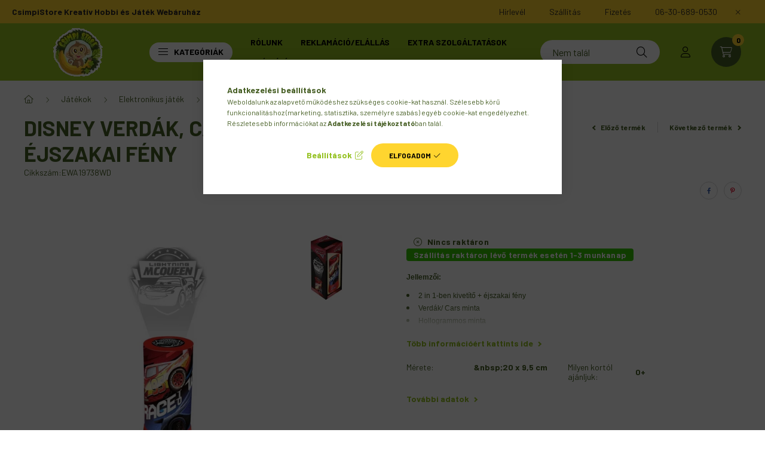

--- FILE ---
content_type: text/html; charset=UTF-8
request_url: https://www.csimpistore.com/disney-verdak-2-az-1-ben-kivetito-lampa-ejszakai-f
body_size: 33231
content:
<!DOCTYPE html>
<html lang="hu">
    <head>
        <meta charset="utf-8">
<meta name="description" content="Disney Verdá, McQueen 2 az 1-ben kivetítő, lámpa, éjszakai fény">
<meta name="robots" content="index, follow">
<meta http-equiv="X-UA-Compatible" content="IE=Edge">
<meta property="og:site_name" content="CsimpiStore Kreatív Hobbi és Játék Webáruház " />
<meta property="og:title" content="Disney Verdák 2 az 1-ben kivetítő, lámpa, éjszakai fény">
<meta property="og:description" content="Disney Verdá, McQueen 2 az 1-ben kivetítő, lámpa, éjszakai fény">
<meta property="og:type" content="product">
<meta property="og:url" content="https://www.csimpistore.com/disney-verdak-2-az-1-ben-kivetito-lampa-ejszakai-f">
<meta property="og:image" content="https://www.csimpistore.com/img/75257/EWA19738WD/EWA19738WD.webp">
<meta name="mobile-web-app-capable" content="yes">
<meta name="apple-mobile-web-app-capable" content="yes">
<meta name="MobileOptimized" content="320">
<meta name="HandheldFriendly" content="true">

<title>Disney Verdák 2 az 1-ben kivetítő, lámpa, éjszakai fény</title>


<script>
var service_type="shop";
var shop_url_main="https://www.csimpistore.com";
var actual_lang="hu";
var money_len="0";
var money_thousend=" ";
var money_dec=",";
var shop_id=75257;
var unas_design_url="https:"+"/"+"/"+"www.csimpistore.com"+"/"+"!common_design"+"/"+"custom"+"/"+"csimpistore.unas.hu"+"/";
var unas_design_code='0';
var unas_base_design_code='2300';
var unas_design_ver=4;
var unas_design_subver=0;
var unas_shop_url='https://www.csimpistore.com';
var responsive="yes";
var config_plus=new Array();
config_plus['product_tooltip']=1;
config_plus['cart_fly_id']="cart-box__fly-to-desktop";
config_plus['cart_redirect']=2;
config_plus['cart_refresh_force']="1";
config_plus['money_type']='Ft';
config_plus['money_type_display']='Ft';
var lang_text=new Array();

var UNAS = UNAS || {};
UNAS.shop={"base_url":'https://www.csimpistore.com',"domain":'www.csimpistore.com',"username":'csimpistore.unas.hu',"id":75257,"lang":'hu',"currency_type":'Ft',"currency_code":'HUF',"currency_rate":'1',"currency_length":0,"base_currency_length":0,"canonical_url":'https://www.csimpistore.com/disney-verdak-2-az-1-ben-kivetito-lampa-ejszakai-f'};
UNAS.design={"code":'0',"page":'product_details'};
UNAS.api_auth="989f20efabfc748aec0b3d720dd64c1c";
UNAS.customer={"email":'',"id":0,"group_id":0,"without_registration":0};
UNAS.shop["category_id"]="762470";
UNAS.shop["sku"]="EWA19738WD";
UNAS.shop["product_id"]="517656093";
UNAS.shop["only_private_customer_can_purchase"] = false;
 

UNAS.text = {
    "button_overlay_close": `Bezár`,
    "popup_window": `Felugró ablak`,
    "list": `lista`,
    "updating_in_progress": `frissítés folyamatban`,
    "updated": `frissítve`,
    "is_opened": `megnyitva`,
    "is_closed": `bezárva`,
    "deleted": `törölve`,
    "consent_granted": `hozzájárulás megadva`,
    "consent_rejected": `hozzájárulás elutasítva`,
    "field_is_incorrect": `mező hibás`,
    "error_title": `Hiba!`,
    "product_variants": `termék változatok`,
    "product_added_to_cart": `A termék a kosárba került`,
    "product_added_to_cart_with_qty_problem": `A termékből csak [qty_added_to_cart] [qty_unit] került kosárba`,
    "product_removed_from_cart": `A termék törölve a kosárból`,
    "reg_title_name": `Név`,
    "reg_title_company_name": `Cégnév`,
    "number_of_items_in_cart": `Kosárban lévő tételek száma`,
    "cart_is_empty": `A kosár üres`,
    "cart_updated": `A kosár frissült`
};



UNAS.text["delete_from_favourites"]= `Törlés a kedvencek közül`;
UNAS.text["add_to_favourites"]= `Kedvencekhez`;






window.lazySizesConfig=window.lazySizesConfig || {};
window.lazySizesConfig.loadMode=1;
window.lazySizesConfig.loadHidden=false;

window.dataLayer = window.dataLayer || [];
function gtag(){dataLayer.push(arguments)};
gtag('js', new Date());
</script>

<script src="https://www.csimpistore.com/!common_packages/jquery/jquery-3.2.1.js?mod_time=1690980617"></script>
<script src="https://www.csimpistore.com/!common_packages/jquery/plugins/migrate/migrate.js?mod_time=1690980618"></script>
<script src="https://www.csimpistore.com/!common_packages/jquery/plugins/autocomplete/autocomplete.js?mod_time=1751445028"></script>
<script src="https://www.csimpistore.com/!common_packages/jquery/plugins/tools/overlay/overlay.js?mod_time=1759904162"></script>
<script src="https://www.csimpistore.com/!common_packages/jquery/plugins/tools/toolbox/toolbox.expose.js?mod_time=1725517055"></script>
<script src="https://www.csimpistore.com/!common_packages/jquery/plugins/lazysizes/lazysizes.min.js?mod_time=1690980618"></script>
<script src="https://www.csimpistore.com/!common_packages/jquery/plugins/lazysizes/plugins/bgset/ls.bgset.min.js?mod_time=1753261540"></script>
<script src="https://www.csimpistore.com/!common_packages/jquery/own/shop_common/exploded/common.js?mod_time=1764831094"></script>
<script src="https://www.csimpistore.com/!common_packages/jquery/own/shop_common/exploded/common_overlay.js?mod_time=1759904162"></script>
<script src="https://www.csimpistore.com/!common_packages/jquery/own/shop_common/exploded/common_shop_popup.js?mod_time=1759904162"></script>
<script src="https://www.csimpistore.com/!common_packages/jquery/own/shop_common/exploded/page_product_details.js?mod_time=1751445028"></script>
<script src="https://www.csimpistore.com/!common_packages/jquery/own/shop_common/exploded/function_favourites.js?mod_time=1725525526"></script>
<script src="https://www.csimpistore.com/!common_packages/jquery/own/shop_common/exploded/function_product_print.js?mod_time=1725525526"></script>
<script src="https://www.csimpistore.com/!common_packages/jquery/own/shop_common/exploded/function_product_subscription.js?mod_time=1751445028"></script>
<script src="https://www.csimpistore.com/!common_packages/jquery/plugins/hoverintent/hoverintent.js?mod_time=1690980618"></script>
<script src="https://www.csimpistore.com/!common_packages/jquery/own/shop_tooltip/shop_tooltip.js?mod_time=1759904162"></script>
<script src="https://www.csimpistore.com/!common_design/base/002300/main.js?mod_time=1759904162"></script>
<script src="https://www.csimpistore.com/!common_packages/jquery/plugins/flickity/v3/flickity.pkgd.min.js?mod_time=1759904162"></script>
<script src="https://www.csimpistore.com/!common_packages/jquery/plugins/toastr/toastr.min.js?mod_time=1690980618"></script>
<script src="https://www.csimpistore.com/!common_packages/jquery/plugins/tippy/popper-2.4.4.min.js?mod_time=1690980618"></script>
<script src="https://www.csimpistore.com/!common_packages/jquery/plugins/tippy/tippy-bundle.umd.min.js?mod_time=1690980618"></script>
<script src="https://www.csimpistore.com/!common_packages/jquery/plugins/photoswipe/photoswipe.min.js?mod_time=1690980618"></script>
<script src="https://www.csimpistore.com/!common_packages/jquery/plugins/photoswipe/photoswipe-ui-default.min.js?mod_time=1690980618"></script>

<link href="https://www.csimpistore.com/temp/shop_75257_390978ce7e4a10e8ef6a37f03be1b06a.css?mod_time=1768471563" rel="stylesheet" type="text/css">

<link href="https://www.csimpistore.com/disney-verdak-2-az-1-ben-kivetito-lampa-ejszakai-f" rel="canonical">
<link rel="apple-touch-icon" href="https://www.csimpistore.com/shop_ordered/75257/pic/apple-icon-72x72.png" sizes="72x72">
<link rel="apple-touch-icon" href="https://www.csimpistore.com/shop_ordered/75257/pic/apple-icon-114x114.png" sizes="114x114">
<link rel="apple-touch-icon" href="https://www.csimpistore.com/shop_ordered/75257/pic/apple-icon-152x152.png" sizes="152x152">
<link rel="apple-touch-icon" href="https://www.csimpistore.com/shop_ordered/75257/pic/apple-icon-180x180.png" sizes="180x180">
<link rel="apple-touch-icon" href="https://www.csimpistore.com/shop_ordered/75257/pic/apple-touch-icon.png">
<link id="favicon-16x16" rel="icon" type="image/png" href="https://www.csimpistore.com/shop_ordered/75257/pic/favicon-16x16.png" sizes="16x16">
<link id="favicon-32x32" rel="icon" type="image/png" href="https://www.csimpistore.com/shop_ordered/75257/pic/favicon-32x32.png" sizes="32x32">
<link id="favicon-96x96" rel="icon" type="image/png" href="https://www.csimpistore.com/shop_ordered/75257/pic/android-icon-96x96.png" sizes="96x96">
<link id="favicon-192x192" rel="icon" type="image/png" href="https://www.csimpistore.com/shop_ordered/75257/pic/android-chrome-192x192.png" sizes="192x192">
<link href="https://www.csimpistore.com/shop_ordered/75257/design_pic/favicon.ico" rel="shortcut icon">
<script>
        var google_consent=1;
    
        gtag('consent', 'default', {
           'ad_storage': 'denied',
           'ad_user_data': 'denied',
           'ad_personalization': 'denied',
           'analytics_storage': 'denied',
           'functionality_storage': 'denied',
           'personalization_storage': 'denied',
           'security_storage': 'granted'
        });

    
        gtag('consent', 'update', {
           'ad_storage': 'denied',
           'ad_user_data': 'denied',
           'ad_personalization': 'denied',
           'analytics_storage': 'denied',
           'functionality_storage': 'denied',
           'personalization_storage': 'denied',
           'security_storage': 'granted'
        });

        </script>
    <script async src="https://www.googletagmanager.com/gtag/js?id=G-NL5PJQ4GSN"></script>    <script>
    gtag('config', 'G-NL5PJQ4GSN');

        </script>
        <script>
    var google_analytics=1;

                gtag('event', 'view_item', {
              "currency": "HUF",
              "value": '3989',
              "items": [
                  {
                      "item_id": "EWA19738WD",
                      "item_name": "Disney Verdák, Cars 2 az 1-ben kivetítő, lámpa, éjszakai fény",
                      "item_category": "Játékok/Elektronikus játék/Projektorok, kivetítők",
                      "price": '3989'
                  }
              ],
              'non_interaction': true
            });
               </script>
           <script>
        gtag('config', 'AW-17132732245',{'allow_enhanced_conversions':true});
                </script>
                <script>
                       gtag('config', 'AW-481781883');
                </script>
            <script>
        var google_ads=1;

                gtag('event','remarketing', {
            'ecomm_pagetype': 'product',
            'ecomm_prodid': ["EWA19738WD"],
            'ecomm_totalvalue': 3989        });
            </script>
    
    <script>
    var facebook_pixel=1;
    /* <![CDATA[ */
        !function(f,b,e,v,n,t,s){if(f.fbq)return;n=f.fbq=function(){n.callMethod?
            n.callMethod.apply(n,arguments):n.queue.push(arguments)};if(!f._fbq)f._fbq=n;
            n.push=n;n.loaded=!0;n.version='2.0';n.queue=[];t=b.createElement(e);t.async=!0;
            t.src=v;s=b.getElementsByTagName(e)[0];s.parentNode.insertBefore(t,s)}(window,
                document,'script','//connect.facebook.net/en_US/fbevents.js');

        fbq('init', '220150976080520');
                fbq('track', 'PageView', {}, {eventID:'PageView.aWm9XfPvoevy9GjARIDFAwAAJeU'});
        
        fbq('track', 'ViewContent', {
            content_name: 'Disney Verdák, Cars 2 az 1-ben kivetítő, lámpa, éjszakai fény',
            content_category: 'Játékok > Elektronikus játék > Projektorok, kivetítők',
            content_ids: ['EWA19738WD'],
            contents: [{'id': 'EWA19738WD', 'quantity': '1'}],
            content_type: 'product',
            value: 3988.99,
            currency: 'HUF'
        }, {eventID:'ViewContent.aWm9XfPvoevy9GjARIDFAwAAJeU'});

        
        $(document).ready(function() {
            $(document).on("addToCart", function(event, product_array){
                facebook_event('AddToCart',{
					content_name: product_array.name,
					content_category: product_array.category,
					content_ids: [product_array.sku],
					contents: [{'id': product_array.sku, 'quantity': product_array.qty}],
					content_type: 'product',
					value: product_array.price,
					currency: 'HUF'
				}, {eventID:'AddToCart.' + product_array.event_id});
            });

            $(document).on("addToFavourites", function(event, product_array){
                facebook_event('AddToWishlist', {
                    content_ids: [product_array.sku],
                    content_type: 'product'
                }, {eventID:'AddToFavourites.' + product_array.event_id});
            });
        });

    /* ]]> */
    </script>
<script>
(function(i,s,o,g,r,a,m){i['BarionAnalyticsObject']=r;i[r]=i[r]||function(){
    (i[r].q=i[r].q||[]).push(arguments)},i[r].l=1*new Date();a=s.createElement(o),
    m=s.getElementsByTagName(o)[0];a.async=1;a.src=g;m.parentNode.insertBefore(a,m)
})(window, document, 'script', 'https://pixel.barion.com/bp.js', 'bp');
                    
bp('init', 'addBarionPixelId', 'BP-df34njIj2M-3B');
</script>
<noscript><img height='1' width='1' style='display:none' alt='' src='https://pixel.barion.com/a.gif?__ba_pixel_id=BP-df34njIj2M-3B&ev=contentView&noscript=1'/></noscript>
<script>
$(document).ready(function () {
     UNAS.onGrantConsent(function(){
         bp('consent', 'grantConsent');
     });
     
     UNAS.onRejectConsent(function(){
         bp('consent', 'rejectConsent');
     });

     var contentViewProperties = {
         'currency': 'HUF',
         'quantity': 1,
         'unit': 'db',
         'unitPrice': 3988.99,
         'category': 'Játékok|Elektronikus játék|Projektorok, kivetítők',
         'imageUrl': 'https://www.csimpistore.com/img/75257/EWA19738WD/500x500/EWA19738WD.webp?time=1677789105',
         'name': 'Disney Verdák, Cars 2 az 1-ben kivetítő, lámpa, éjszakai fény',
         'contentType': 'Product',
         'id': 'EWA19738WD',
     }
     bp('track', 'contentView', contentViewProperties);

     UNAS.onChangeVariant(function(event,params){
         var variant = '';
         if (typeof params.variant_list1!=='undefined') variant+=params.variant_list1;
         if (typeof params.variant_list2!=='undefined') variant+='|'+params.variant_list2;
         if (typeof params.variant_list3!=='undefined') variant+='|'+params.variant_list3;
         var customizeProductProperties = {
            'contentType': 'Product',
            'currency': 'HUF',
            'id': params.sku,
            'name': 'Disney Verdák, Cars 2 az 1-ben kivetítő, lámpa, éjszakai fény',
            'unit': 'db',
            'unitPrice': 3988.99,
            'variant': variant,
            'list': 'ProductPage'
        }
        bp('track', 'customizeProduct', customizeProductProperties);
     });

     UNAS.onAddToCart(function(event,params){
         var variant = '';
         if (typeof params.variant_list1!=='undefined') variant+=params.variant_list1;
         if (typeof params.variant_list2!=='undefined') variant+='|'+params.variant_list2;
         if (typeof params.variant_list3!=='undefined') variant+='|'+params.variant_list3;
         var addToCartProperties = {
             'contentType': 'Product',
             'currency': 'HUF',
             'id': params.sku,
             'name': params.name,
             'quantity': parseFloat(params.qty_add),
             'totalItemPrice': params.qty*params.price,
             'unit': params.unit,
             'unitPrice': parseFloat(params.price),
             'category': params.category,
             'variant': variant
         };
         bp('track', 'addToCart', addToCartProperties);
     });

     UNAS.onClickProduct(function(event,params){
         UNAS.getProduct(function(result) {
             if (result.name!=undefined) {
                 var clickProductProperties  = {
                     'contentType': 'Product',
                     'currency': 'HUF',
                     'id': params.sku,
                     'name': result.name,
                     'unit': result.unit,
                     'unitPrice': parseFloat(result.unit_price),
                     'quantity': 1
                 }
                 bp('track', 'clickProduct', clickProductProperties );
             }
         },params);
     });

UNAS.onRemoveFromCart(function(event,params){
     bp('track', 'removeFromCart', {
         'contentType': 'Product',
         'currency': 'HUF',
         'id': params.sku,
         'name': params.name,
         'quantity': params.qty,
         'totalItemPrice': params.price * params.qty,
         'unit': params.unit,
         'unitPrice': parseFloat(params.price),
         'list': 'BasketPage'
     });
});

});
</script>
<script>

var txt0 = 'Keresés...';
var txt = 'Nem találod, amit keresel?';
var txt2 = 'Használd a keresőnket!';
var txt3 = 'oktató/fejlesztő játékok...';
var txt4 = 'karácsonyi manó...';
var txt5 = 'gyöngy, gyöngykészlet...';

if ($(window).width() > 999) { 

$(document).ready(function(){
	if(sessionStorage.searchbar) {}
	else {
		setTimeout(function() {
			typeWriter0() ;
			$('#box_search_input2').addClass('pref-typing');
		}, 2000);
	}
	$( "#box_search_input2" ).click(function() {
		abort = true;
		$('#box_search_input2').attr('placeholder', "Keresés...");
		$('#box_search_input2').removeClass('pref-typing');
		sessionStorage.setItem("searchbar", "1");
	});
});

var i = 0;
var speed = 90;
var speed2 = 40;
var abort = false;

var j = txt0.length;

function typeWriter0() {
  if (abort) { return; }
  else if (j > 0) {
    $('#box_search_input2').attr('placeholder', $('#box_search_input2').attr('placeholder').slice(0,-1));
    j--;
    setTimeout(typeWriter0, speed2);
  }
 else { setTimeout(function() { window.j = txt.length; typeWriter(); }, 100); }
}

function typeWriter() {
  if (abort) { return; }
  else if (i < txt.length) {
    $('#box_search_input2').attr('placeholder', $('#box_search_input2').attr('placeholder') + txt.charAt(i));
    i++;
    setTimeout(typeWriter, speed);
  }
  else { setTimeout(function() { window.i = 0; typeWriter2(); }, 700); }
}

var j = txt.length;
function typeWriter2() {
  if (abort) { return; }
  else if (j > 0) {
    $('#box_search_input2').attr('placeholder', $('#box_search_input2').attr('placeholder').slice(0,-1));
    j--;
    setTimeout(typeWriter2, speed2);
  }
 else { setTimeout(function() { window.j = txt2.length; typeWriter3(); }, 700); }
}


function typeWriter3() {
  if (abort) { return; }
  else if (i < txt2.length) {
    $('#box_search_input2').attr('placeholder', $('#box_search_input2').attr('placeholder') + txt2.charAt(i));
    i++;
    setTimeout(typeWriter3, speed);
  }
  else { setTimeout(function() { window.i = 0; typeWriter4(); }, 1200); }
}

function typeWriter4() {
  if (abort) { return; }
  else if (j > 0) {
    $('#box_search_input2').attr('placeholder', $('#box_search_input2').attr('placeholder').slice(0,-1));
    j--;
    setTimeout(typeWriter4, speed2);
  }
 else { setTimeout(function() { window.j = txt3.length; typeWriter5(); }, 700); }
}

function typeWriter5() {
  if (abort) { return; }
  else if (i < txt3.length) {
    $('#box_search_input2').attr('placeholder', $('#box_search_input2').attr('placeholder') + txt3.charAt(i));
    i++;
    setTimeout(typeWriter5, speed);
  }
  else { setTimeout(function() { window.i = 0; typeWriter6(); }, 700); }
}

function typeWriter6() {
  if (abort) { return; }
  else if (j > 0) {
    $('#box_search_input2').attr('placeholder', $('#box_search_input2').attr('placeholder').slice(0,-1));
    j--;
    setTimeout(typeWriter6, speed2);
  }
 else { setTimeout(function() { window.j = txt4.length; typeWriter7(); }, 700); }
}

function typeWriter7() {
  if (abort) { return; }
  else   if (i < txt4.length) {
    $('#box_search_input2').attr('placeholder', $('#box_search_input2').attr('placeholder') + txt4.charAt(i));
    i++;
    setTimeout(typeWriter7, speed);
  }
  else { setTimeout(function() { window.i = 0; typeWriter8(); }, 700); }
}

function typeWriter8() {
  if (abort) { return; }
  else   if (j > 0) {
    $('#box_search_input2').attr('placeholder', $('#box_search_input2').attr('placeholder').slice(0,-1));
    j--;
    setTimeout(typeWriter8, speed2);
  }
 else { setTimeout(function() { window.j = txt5.length; typeWriter9(); }, 700); }
}

function typeWriter9() {
  if (abort) { return; }
  else   if (i < txt5.length) {
    $('#box_search_input2').attr('placeholder', $('#box_search_input2').attr('placeholder') + txt5.charAt(i));
    i++;
    setTimeout(typeWriter9, speed);
  }
  else { setTimeout(function() { window.i = 0; typeWriter10(); }, 700); }
}

function typeWriter10() {
  if (abort) { return; }
  else   if (j > 0) {
    $('#box_search_input2').attr('placeholder', $('#box_search_input2').attr('placeholder').slice(0,-1));
    j--;
    setTimeout(typeWriter10, speed2);
  }
 else { setTimeout(function() { window.j = txt.length; typeWriter0(); }, 700); }
}

}

</script>


        <meta content="width=device-width, initial-scale=1.0" name="viewport" />
        <link rel="preconnect" href="https://fonts.gstatic.com">
        <link rel="preload" href="https://fonts.googleapis.com/css2?family=Barlow:wght@200;400;700&display=swap" as="style" />
        <link rel="stylesheet" href="https://fonts.googleapis.com/css2?family=Barlow:wght@200;400;700&display=swap" media="print" onload="this.media='all'">
        <noscript>
            <link rel="stylesheet" href="https://fonts.googleapis.com/css2?family=Barlow:wght@200;400;700&display=swap" />
        </noscript>
        
        
        
        
        

        
        
        
        
                    
                
                             <style>
                .carousel-banner_start_big .carousel-cell {
                    padding-top: 43.8095238095%;
                }
                                @media (max-width: 991.98px){
                    .carousel-banner_start_big .carousel-cell {
                        padding-top: 43.8095238095%;
                    }
                }
                                                @media (max-width: 767.98px){
                    .carousel-banner_start_big .carousel-cell {
                        padding-top: 43.8095238095%;
                    }
                }
                                                @media (max-width: 575.98px){
                    .carousel-banner_start_big .carousel-cell {
                        padding-top: 43.8095238095%;
                    }
                }
                            </style>

                                                                                        <link rel="preload" media="(min-width: 992px)" imagesrcset="https://www.csimpistore.com/!common_design/custom/csimpistore.unas.hu/element/layout_hu_banner_start_big-1050_2_default.webp?time=1713371956 1x, https://www.csimpistore.com/!common_design/custom/csimpistore.unas.hu/element/layout_hu_banner_start_big-1050_2_default_retina.webp?time=1713371956 2x" href="https://www.csimpistore.com/!common_design/custom/csimpistore.unas.hu/element/layout_hu_banner_start_big-1050_2_default.webp?time=1713371956" as="image">
                        
                <style>                                                                                                                                                            </style>    
    
            
            
            
            
            
            
            
                        
    
                
    
        
        
    </head>

                
                
    
    
    
    
    
    
    
    
    
    
                     
    
    
    
    
    <body class='design_ver4' id="ud_shop_artdet">
    
        <div id="fb-root"></div>
    <script>
        window.fbAsyncInit = function() {
            FB.init({
                xfbml            : true,
                version          : 'v22.0'
            });
        };
    </script>
    <script async defer crossorigin="anonymous" src="https://connect.facebook.net/hu_HU/sdk.js"></script>
    <div id="image_to_cart" style="display:none; position:absolute; z-index:100000;"></div>
<div class="overlay_common overlay_warning" id="overlay_cart_add"></div>
<script>$(document).ready(function(){ overlay_init("cart_add",{"onBeforeLoad":false}); });</script>
<div class="overlay_common overlay_ok" id="overlay_cart_add_ok"></div>
<script>$(document).ready(function(){ overlay_init("cart_add_ok",[]); });</script>
<div id="overlay_login_outer"></div>	
	<script>
	$(document).ready(function(){
	    var login_redir_init="";

		$("#overlay_login_outer").overlay({
			onBeforeLoad: function() {
                var login_redir_temp=login_redir_init;
                if (login_redir_act!="") {
                    login_redir_temp=login_redir_act;
                    login_redir_act="";
                }

				                    var temp_href="https://www.csimpistore.com/shop_login.php";
                    if (login_redir_temp!="") temp_href=temp_href+"?login_redir="+encodeURIComponent(login_redir_temp);
					location.href=temp_href;
								},
			top: 50,
						closeOnClick: (config_plus['overlay_close_on_click_forced'] === 1),
			onClose: function(event, overlayIndex) {
				$("#login_redir").val("");
			},
			load: false
		});
		
			});
	function overlay_login() {
		$(document).ready(function(){
			$("#overlay_login_outer").overlay().load();
		});
	}
	function overlay_login_remind() {
        if (unas_design_ver >= 5) {
            $("#overlay_remind").overlay().load();
        } else {
            $(document).ready(function () {
                $("#overlay_login_outer").overlay().close();
                setTimeout('$("#overlay_remind").overlay().load();', 250);
            });
        }
	}

    var login_redir_act="";
    function overlay_login_redir(redir) {
        login_redir_act=redir;
        $("#overlay_login_outer").overlay().load();
    }
	</script>  
	<div class="overlay_common overlay_info" id="overlay_remind"></div>
<script>$(document).ready(function(){ overlay_init("remind",[]); });</script>

	<script>
    	function overlay_login_error_remind() {
		$(document).ready(function(){
			load_login=0;
			$("#overlay_error").overlay().close();
			setTimeout('$("#overlay_remind").overlay().load();', 250);	
		});
	}
	</script>  
	<div class="overlay_common overlay_info" id="overlay_newsletter"></div>
<script>$(document).ready(function(){ overlay_init("newsletter",[]); });</script>

<script>
function overlay_newsletter() {
    $(document).ready(function(){
        $("#overlay_newsletter").overlay().load();
    });
}
</script>
<div class="overlay_common overlay_info" id="overlay_product_subscription"></div>
<script>$(document).ready(function(){ overlay_init("product_subscription",[]); });</script>
<div class="overlay_common overlay_error" id="overlay_script"></div>
<script>$(document).ready(function(){ overlay_init("script",[]); });</script>
    <script>
    $(document).ready(function() {
        $.ajax({
            type: "GET",
            url: "https://www.csimpistore.com/shop_ajax/ajax_stat.php",
            data: {master_shop_id:"75257",get_ajax:"1"}
        });
    });
    </script>
    

    <div id="container" class="page_shop_artdet_EWA19738WD  js-ajax-filter-box-checking nav-position-top text-type--horizontal text-type--not-sticky">
                        <div class="js-element nanobar js-nanobar" data-element-name="header_text_section_1">
        <div class="container">
            <div class="header_text_section_1 nanobar__inner">
                                    <div class="row">
	<div class="d-none d-lg-flex">
		<strong>CsimpiStore Kreatív Hobbi és Játék Webáruház</strong>
	</div>
	<div class="justify-content-end d-none d-lg-flex" style="margin-left: auto;">
		<a class="col-auto" href="javascript:overlay_newsletter();"><div>Hírlevél</div></a>
		<a class="col-auto" href="/shop_contact.php?tab=shipping" ><div>Szállítás</div></a>
		<a class="col-auto" href="/shop_contact.php?tab=payment" ><div>Fizetés</div></a>
                <a class="col-auto" href="tel:+36306890530"><div>06-30-689-0530</div></a>
	</div>
</div>
<div class="row font-l text-left text-uppercase d-lg-none">
	<a class="col-12 px-0 py-3" href="javascript:overlay_newsletter();"><div>Hírlevél</div></a>
	<a class="col-12 px-0 py-3" href="/shop_contact.php?tab=shipping" ><div>Szállítás</div></a>
	<a class="col-12 px-0 py-3" href="/shop_contact.php?tab=payment" ><div>Fizetés</div></a>
        <a class="col-12 px-0 py-3" href="+36306890530"><div>06-30-689-0530</div></a>
</div>
                                <button type="button" class="btn nanobar__btn-close" onclick="closeNanobar(this,'header_text_section_1_hide','session','--nanobar-height');" aria-label="Bezár" title="Bezár">
                    <span class="icon--close"></span>
                </button>
            </div>
        </div>
    </div>
    <script>
        $(document).ready(function() {
            root.style.setProperty('--nanobar-height', getHeight($(".js-nanobar")) + "px");
        });
    </script>
    
                <nav id="nav--mobile-top" class="nav header nav--mobile nav--top d-sm-none js-header">
            <div class="header-inner js-header-inner w-100">
                <div class="d-flex justify-content-center d-sm-none">
                                        <button type="button" class="hamburger__dropdown-btn btn dropdown--btn" id="hamburger__dropdown-btn" aria-label="hamburger button" data-btn-for=".hamburger-box__dropdown">
                        <div class="hamburger">
                            <span class="first-line"></span>
                            <span class="second-line"></span>
                            <span class="last-line"></span>
                        </div>
                    </button>
                                        <button class="search-box__dropdown-btn btn dropdown--btn" aria-label="search button" type="button" data-btn-for=".search-box__dropdown">
                        <span class="search-box__dropdown-btn-icon icon--search"></span>
                    </button>

                    

                    

                                                <button type="button" class="profile__dropdown-btn js-profile-btn btn dropdown--btn" data-orders="https://www.csimpistore.com/shop_order_track.php" aria-label="profile button" data-btn-for=".profile__dropdown">
        <span class="profile__dropdown-btn-icon icon--head">
                    </span>
    </button>
    
    
                    <button class="cart-box__dropdown-btn btn dropdown--btn" aria-label="cart button" type="button" data-btn-for=".cart-box__dropdown">
                        <span class="cart-box__dropdown-btn-icon icon--cart">
                                        <div id="box_cart_content" class="cart-box">    <span class="cart-box__item-num">0</span>
    </div>
    
                        </span>
                    </button>
                </div>
            </div>
        </nav>
                <header class="header header--mobile py-3 px-4 d-flex justify-content-center d-sm-none position-relative">
                <div id="header_logo_img" class="js-element header_logo logo" data-element-name="header_logo">
        <div class="header_logo-img-container">
            <div class="header_logo-img-wrapper">
                                                <a href="https://www.csimpistore.com/">                    <picture>
                                                <source width="125" height="50" media="(max-width: 575.98px)" srcset="https://www.csimpistore.com/!common_design/custom/csimpistore.unas.hu/element/layout_hu_header_logo-400x120_1_small.webp?time=1695896208 125w, https://www.csimpistore.com/!common_design/custom/csimpistore.unas.hu/element/layout_hu_header_logo-400x120_1_small_retina.webp?time=1695896208 250w" sizes="125px"/>
                                                <source srcset="https://www.csimpistore.com/!common_design/custom/csimpistore.unas.hu/element/layout_hu_header_logo-400x120_1_default.webp?time=1695896208 1x, https://www.csimpistore.com/!common_design/custom/csimpistore.unas.hu/element/layout_hu_header_logo-400x120_1_default_retina.webp?time=1695896208 2x" />
                        <img                              src="https://www.csimpistore.com/!common_design/custom/csimpistore.unas.hu/element/layout_hu_header_logo-400x120_1_default.webp?time=1695896208"                             
                             alt="Csimpistore Kreatív Hobbi és Játék Webáruház                        "/>
                    </picture>
                    </a>                                        </div>
        </div>
    </div>

            <div class="js-element header_text_section_2 d-sm-none" data-element-name="header_text_section_2">
            <div class="header_text_section_2-slide slide-1"><p style="text-align: left;"><span style="font-size: 16px;"><strong>CsimpiStore <span style="font-size: 16px;">Webáruház<span style="font-size: 10px;"></span></span></strong></span></p>
<p style="text-align: left;"><span style="font-size: 12px;">Kreatív Hobbi és Játék <span style="font-size: 16px;"><strong>                                                         <span style="font-size: 10px;"><a href="tel:+36306890530">+36306890530</a></span></strong></span></span><span style="font-size: 10px;"></span><span style="font-size: 10px;"></span><span style="font-size: 10px;"></span><span style="font-size: 10px;"></span></p>
<p style="text-align: right;"><span style="font-size: 10px;"></span><br /><span style="font-size: 12px;"><strong></strong></span></p></div>
    </div>

        </header>
        <header id="header--desktop" class="header header--desktop d-none d-sm-block js-header">
            <div class="header-inner js-header-inner">
                <div class="container">
                    <div class="header-row position-relative">
                        <div class="row gutters-10 gutters-xl-15 flex-nowrap justify-content-center align-items-center">
                            <div class="header__left col col-lg-auto position-static">
                                <div class="header__left-inner d-flex align-items-center">
                                        <div id="header_logo_img" class="js-element header_logo logo mr-4 mr-xl-0" data-element-name="header_logo">
        <div class="header_logo-img-container">
            <div class="header_logo-img-wrapper">
                                                <a href="https://www.csimpistore.com/">                    <picture>
                                                <source width="125" height="50" media="(max-width: 575.98px)" srcset="https://www.csimpistore.com/!common_design/custom/csimpistore.unas.hu/element/layout_hu_header_logo-400x120_1_small.webp?time=1695896208 125w, https://www.csimpistore.com/!common_design/custom/csimpistore.unas.hu/element/layout_hu_header_logo-400x120_1_small_retina.webp?time=1695896208 250w" sizes="125px"/>
                                                <source srcset="https://www.csimpistore.com/!common_design/custom/csimpistore.unas.hu/element/layout_hu_header_logo-400x120_1_default.webp?time=1695896208 1x, https://www.csimpistore.com/!common_design/custom/csimpistore.unas.hu/element/layout_hu_header_logo-400x120_1_default_retina.webp?time=1695896208 2x" />
                        <img                              src="https://www.csimpistore.com/!common_design/custom/csimpistore.unas.hu/element/layout_hu_header_logo-400x120_1_default.webp?time=1695896208"                             
                             alt="Csimpistore Kreatív Hobbi és Játék Webáruház                        "/>
                    </picture>
                    </a>                                        </div>
        </div>
    </div>

                                                                        <button type="button" class="hamburger__dropdown-btn btn dropdown--btn d-xl-none" id="hamburger__dropdown-btn" aria-label="hamburger button" data-btn-for=".hamburger-box__dropdown">
                                        <div class="hamburger">
                                            <span class="first-line"></span>
                                            <span class="second-line"></span>
                                            <span class="last-line"></span>
                                        </div>
                                        Kategóriák
                                    </button>
                                                                    </div>
                            </div>
                            <div class="header__right col-auto col-lg position-static">
                                <div class="row gutters-10 flex-nowrap align-items-center">
                                                                        <div class="col-auto position-static flex-shrink-1">
                                        <nav class="navbar d-none d-lg-flex navbar-expand navbar-light position-static">
                                                                                        <ul id="nav--cat" class="nav nav--cat js-navbar-nav">
                                                <li class="nav-item dropdown nav--main nav-item--products">
                                                    <a class="nav-link nav-link--products d-none d-xl-flex" href="#" onclick="event.preventDefault();" role="button" data-toggle="dropdown" aria-expanded="false" aria-haspopup="true">
                                                        <div class="hamburger nav-link--hamburger">
                                                            <span class="first-line"></span>
                                                            <span class="second-line"></span>
                                                            <span class="last-line"></span>
                                                        </div>
                                                        Kategóriák
                                                    </a>
                                                    <div id="dropdown-cat"class="dropdown-menu d-lg-none d-xl-block clearfix dropdown--cat dropdown--level-0">
                                                                <ul class="nav-list--0">
        <li id="nav-item-qty" class="nav-item spec-item js-nav-item-qty">
                <a class="nav-link" href="https://www.csimpistore.com/shop_artspec.php?artspec=10" >
                                <span class="nav-link__text">
                Többet olcsóbban&nbsp;            </span>
                    </a>
            </li>
        <li id="nav-item-905419" class="nav-item js-nav-item-905419">
                <a class="nav-link" href="https://www.csimpistore.com/kedvezmenyes-jatekok" >
                                <span class="nav-link__text">
                Kedvezményes termékek&nbsp;            </span>
                    </a>
            </li>
        <li id="nav-item-926736" class="nav-item dropdown js-nav-item-926736">
                <a class="nav-link arrow-effect-on-hover" href="https://www.csimpistore.com/jatekok"  data-toggle="dropdown" data-mouseover="handleSub('926736','https://www.csimpistore.com/shop_ajax/ajax_box_cat.php?get_ajax=1&type=layout&change_lang=hu&level=1&key=926736&box_var_name=shop_cat&box_var_layout_cache=1&box_var_expand_cache=yes&box_var_expand_cache_name=desktop&box_var_layout_level0=0&box_var_layout_level1=1&box_var_layout=2&box_var_ajax=1&box_var_section=content&box_var_highlight=yes&box_var_type=expand&box_var_div=no');" aria-haspopup="true" aria-expanded="false">
                                <span class="nav-link__text">
                Játékok&nbsp;            </span>
            <span class="arrow arrow--right"><span></span></span>        </a>
                                <div class="megasubmenu dropdown-menu">
                <div class="loading-spinner"></div>
                            </div>
                        </li>
        <li id="nav-item-381818" class="nav-item dropdown js-nav-item-381818">
                <a class="nav-link arrow-effect-on-hover" href="https://www.csimpistore.com/strandcikkek-strandjatekok-uszogumik"  data-toggle="dropdown" data-mouseover="handleSub('381818','https://www.csimpistore.com/shop_ajax/ajax_box_cat.php?get_ajax=1&type=layout&change_lang=hu&level=1&key=381818&box_var_name=shop_cat&box_var_layout_cache=1&box_var_expand_cache=yes&box_var_expand_cache_name=desktop&box_var_layout_level0=0&box_var_layout_level1=1&box_var_layout=2&box_var_ajax=1&box_var_section=content&box_var_highlight=yes&box_var_type=expand&box_var_div=no');" aria-haspopup="true" aria-expanded="false">
                                <span class="nav-link__text">
                Strandjáték, úszógumi&nbsp;            </span>
            <span class="arrow arrow--right"><span></span></span>        </a>
                                <div class="megasubmenu dropdown-menu">
                <div class="loading-spinner"></div>
                            </div>
                        </li>
        <li id="nav-item-607283" class="nav-item dropdown js-nav-item-607283">
                <a class="nav-link arrow-effect-on-hover" href="https://www.csimpistore.com/gyongy-keszletek-karkoto-keszito-szettek"  data-toggle="dropdown" data-mouseover="handleSub('607283','https://www.csimpistore.com/shop_ajax/ajax_box_cat.php?get_ajax=1&type=layout&change_lang=hu&level=1&key=607283&box_var_name=shop_cat&box_var_layout_cache=1&box_var_expand_cache=yes&box_var_expand_cache_name=desktop&box_var_layout_level0=0&box_var_layout_level1=1&box_var_layout=2&box_var_ajax=1&box_var_section=content&box_var_highlight=yes&box_var_type=expand&box_var_div=no');" aria-haspopup="true" aria-expanded="false">
                                <span class="nav-link__text">
                Gyöngy, karkötő készítő szett&nbsp;            </span>
            <span class="arrow arrow--right"><span></span></span>        </a>
                                <div class="megasubmenu dropdown-menu">
                <div class="loading-spinner"></div>
                            </div>
                        </li>
        <li id="nav-item-309089" class="nav-item dropdown js-nav-item-309089">
                <a class="nav-link arrow-effect-on-hover" href="https://www.csimpistore.com/kreativ-hobbi-termekek"  data-toggle="dropdown" data-mouseover="handleSub('309089','https://www.csimpistore.com/shop_ajax/ajax_box_cat.php?get_ajax=1&type=layout&change_lang=hu&level=1&key=309089&box_var_name=shop_cat&box_var_layout_cache=1&box_var_expand_cache=yes&box_var_expand_cache_name=desktop&box_var_layout_level0=0&box_var_layout_level1=1&box_var_layout=2&box_var_ajax=1&box_var_section=content&box_var_highlight=yes&box_var_type=expand&box_var_div=no');" aria-haspopup="true" aria-expanded="false">
                                <span class="nav-link__text">
                Kreatív hobbi termékek&nbsp;            </span>
            <span class="arrow arrow--right"><span></span></span>        </a>
                                <div class="megasubmenu dropdown-menu">
                <div class="loading-spinner"></div>
                            </div>
                        </li>
        <li id="nav-item-156666" class="nav-item dropdown js-nav-item-156666">
                <a class="nav-link arrow-effect-on-hover" href="https://www.csimpistore.com/iskolaszerek-iroszerek"  data-toggle="dropdown" data-mouseover="handleSub('156666','https://www.csimpistore.com/shop_ajax/ajax_box_cat.php?get_ajax=1&type=layout&change_lang=hu&level=1&key=156666&box_var_name=shop_cat&box_var_layout_cache=1&box_var_expand_cache=yes&box_var_expand_cache_name=desktop&box_var_layout_level0=0&box_var_layout_level1=1&box_var_layout=2&box_var_ajax=1&box_var_section=content&box_var_highlight=yes&box_var_type=expand&box_var_div=no');" aria-haspopup="true" aria-expanded="false">
                                <span class="nav-link__text">
                Írószerek, iskolai felszerelések &nbsp;            </span>
            <span class="arrow arrow--right"><span></span></span>        </a>
                                <div class="megasubmenu dropdown-menu">
                <div class="loading-spinner"></div>
                            </div>
                        </li>
        <li id="nav-item-723215" class="nav-item dropdown js-nav-item-723215">
                <a class="nav-link arrow-effect-on-hover" href="https://www.csimpistore.com/gyerek-jelmezek-jelmez-kiegeszitok"  data-toggle="dropdown" data-mouseover="handleSub('723215','https://www.csimpistore.com/shop_ajax/ajax_box_cat.php?get_ajax=1&type=layout&change_lang=hu&level=1&key=723215&box_var_name=shop_cat&box_var_layout_cache=1&box_var_expand_cache=yes&box_var_expand_cache_name=desktop&box_var_layout_level0=0&box_var_layout_level1=1&box_var_layout=2&box_var_ajax=1&box_var_section=content&box_var_highlight=yes&box_var_type=expand&box_var_div=no');" aria-haspopup="true" aria-expanded="false">
                                <span class="nav-link__text">
                Gyerek jelmezek, kiegészítők&nbsp;            </span>
            <span class="arrow arrow--right"><span></span></span>        </a>
                                <div class="megasubmenu dropdown-menu">
                <div class="loading-spinner"></div>
                            </div>
                        </li>
        <li id="nav-item-704941" class="nav-item dropdown js-nav-item-704941">
                <a class="nav-link arrow-effect-on-hover" href="https://www.csimpistore.com/nevre-szolo-ekszerek"  data-toggle="dropdown" data-mouseover="handleSub('704941','https://www.csimpistore.com/shop_ajax/ajax_box_cat.php?get_ajax=1&type=layout&change_lang=hu&level=1&key=704941&box_var_name=shop_cat&box_var_layout_cache=1&box_var_expand_cache=yes&box_var_expand_cache_name=desktop&box_var_layout_level0=0&box_var_layout_level1=1&box_var_layout=2&box_var_ajax=1&box_var_section=content&box_var_highlight=yes&box_var_type=expand&box_var_div=no');" aria-haspopup="true" aria-expanded="false">
                                <span class="nav-link__text">
                Névre szóló ékszerek&nbsp;            </span>
            <span class="arrow arrow--right"><span></span></span>        </a>
                                <div class="megasubmenu dropdown-menu">
                <div class="loading-spinner"></div>
                            </div>
                        </li>
        <li id="nav-item-253780" class="nav-item dropdown js-nav-item-253780">
                <a class="nav-link arrow-effect-on-hover" href="https://www.csimpistore.com/ajandek-dekor-haztartas"  data-toggle="dropdown" data-mouseover="handleSub('253780','https://www.csimpistore.com/shop_ajax/ajax_box_cat.php?get_ajax=1&type=layout&change_lang=hu&level=1&key=253780&box_var_name=shop_cat&box_var_layout_cache=1&box_var_expand_cache=yes&box_var_expand_cache_name=desktop&box_var_layout_level0=0&box_var_layout_level1=1&box_var_layout=2&box_var_ajax=1&box_var_section=content&box_var_highlight=yes&box_var_type=expand&box_var_div=no');" aria-haspopup="true" aria-expanded="false">
                                <span class="nav-link__text">
                Ajándék, dekor, háztartás&nbsp;            </span>
            <span class="arrow arrow--right"><span></span></span>        </a>
                                <div class="megasubmenu dropdown-menu">
                <div class="loading-spinner"></div>
                            </div>
                        </li>
        <li id="nav-item-350402" class="nav-item dropdown js-nav-item-350402">
                <a class="nav-link arrow-effect-on-hover" href="https://www.csimpistore.com/unnepeink-jeles-esemenyek"  data-toggle="dropdown" data-mouseover="handleSub('350402','https://www.csimpistore.com/shop_ajax/ajax_box_cat.php?get_ajax=1&type=layout&change_lang=hu&level=1&key=350402&box_var_name=shop_cat&box_var_layout_cache=1&box_var_expand_cache=yes&box_var_expand_cache_name=desktop&box_var_layout_level0=0&box_var_layout_level1=1&box_var_layout=2&box_var_ajax=1&box_var_section=content&box_var_highlight=yes&box_var_type=expand&box_var_div=no');" aria-haspopup="true" aria-expanded="false">
                                <span class="nav-link__text">
                Ünnepeink, jeles események&nbsp;            </span>
            <span class="arrow arrow--right"><span></span></span>        </a>
                                <div class="megasubmenu dropdown-menu">
                <div class="loading-spinner"></div>
                            </div>
                        </li>
    </ul>

    
                                                    </div>
                                                </li>
                                            </ul>
                                                                                                                                                                    
    <ul id="nav--menu" class="nav nav--menu js-navbar-nav">
                    <li class="nav-item nav--main js-nav-item-683209">
                                <a class="nav-link" href="https://www.csimpistore.com/rolunk" >
                                    Rólunk
                </a>
                            </li>
                    <li class="nav-item nav--main js-nav-item-228084">
                                <a class="nav-link" href="https://www.csimpistore.com/reklamacio-elallas" >
                                    Reklamáció/Elállás
                </a>
                            </li>
                    <li class="nav-item nav--main js-nav-item-909157">
                                <a class="nav-link" href="https://www.csimpistore.com/kenyelmi-szolgaltatasok" >
                                    Extra szolgáltatások
                </a>
                            </li>
                    <li class="nav-item nav--main js-nav-item-816447">
                                <a class="nav-link" href="https://www.csimpistore.com/szallitasi-tudnivalok" >
                                    Szállítás
                </a>
                            </li>
            </ul>

    
                                                                                    </nav>
                                        <script>
    let addOverflowHidden = function() {
        $('.hamburger-box__dropdown-inner').addClass('overflow-hidden');
    }
    function scrollToBreadcrumb() {
        scrollToElement({ element: '.nav-list-breadcrumb', offset: getVisibleDistanceTillHeaderBottom(), scrollIn: '.hamburger-box__dropdown-inner', container: '.hamburger-box__dropdown-inner', duration: 300,  callback: addOverflowHidden });
    }

    function setHamburgerBoxHeight(height) {
        $('.hamburger-box__dropdown').css('height', height + 80);
    }

    let mobileMenuScrollData = [];

    function handleSub2(thisOpenBtn, id, ajaxUrl) {
        let navItem = $('#nav-item-'+id+'--m');
        let openBtn = $(thisOpenBtn);
        let $thisScrollableNavList = navItem.closest('.nav-list-mobile');
        let thisNavListLevel = $thisScrollableNavList.data("level");

        if (typeof thisNavListLevel !== 'undefined') {
            if (thisNavListLevel == 0) {
                $thisScrollableNavList = navItem.closest('.hamburger-box__dropdown-inner');
            }
            mobileMenuScrollData["level_" + thisNavListLevel + "_position"] = $thisScrollableNavList.scrollTop();
            mobileMenuScrollData["level_" + thisNavListLevel + "_element"] = $thisScrollableNavList;
        }

        if (!navItem.hasClass('ajax-loading')) {
            if (catSubOpen2(openBtn, navItem)) {
                if (ajaxUrl) {
                    if (!navItem.hasClass('ajax-loaded')) {
                        catSubLoad2(navItem, ajaxUrl);
                    } else {
                        scrollToBreadcrumb();
                    }
                } else {
                    scrollToBreadcrumb();
                }
            }
        }
    }
    function catSubOpen2(openBtn,navItem) {
        let thisSubMenu = navItem.find('.nav-list-menu--sub').first();
        let thisParentMenu = navItem.closest('.nav-list-menu');
        thisParentMenu.addClass('hidden');

        if (navItem.hasClass('show')) {
            openBtn.attr('aria-expanded','false');
            navItem.removeClass('show');
            thisSubMenu.removeClass('show');
        } else {
            openBtn.attr('aria-expanded','true');
            navItem.addClass('show');
            thisSubMenu.addClass('show');
            if (window.matchMedia('(min-width: 576px) and (max-width: 1259.8px )').matches) {
                let thisSubMenuHeight = thisSubMenu.outerHeight();
                if (thisSubMenuHeight > 0) {
                    setHamburgerBoxHeight(thisSubMenuHeight);
                }
            }
        }
        return true;
    }
    function catSubLoad2(navItem, ajaxUrl){
        let thisSubMenu = $('.nav-list-menu--sub', navItem);
        $.ajax({
            type: 'GET',
            url: ajaxUrl,
            beforeSend: function(){
                navItem.addClass('ajax-loading');
                setTimeout(function (){
                    if (!navItem.hasClass('ajax-loaded')) {
                        navItem.addClass('ajax-loader');
                        thisSubMenu.addClass('loading');
                    }
                }, 150);
            },
            success:function(data){
                thisSubMenu.html(data);
                $(document).trigger("ajaxCatSubLoaded");

                let thisParentMenu = navItem.closest('.nav-list-menu');
                let thisParentBreadcrumb = thisParentMenu.find('> .nav-list-breadcrumb');

                /* ha már van a szülőnek breadcrumbja, akkor azt hozzáfűzzük a gyerekhez betöltéskor */
                if (thisParentBreadcrumb.length > 0) {
                    let thisParentLink = thisParentBreadcrumb.find('.nav-list-parent-link').clone();
                    let thisSubMenuParentLink = thisSubMenu.find('.nav-list-parent-link');
                    thisParentLink.insertBefore(thisSubMenuParentLink);
                }

                navItem.removeClass('ajax-loading ajax-loader').addClass('ajax-loaded');
                thisSubMenu.removeClass('loading');
                if (window.matchMedia('(min-width: 576px) and (max-width: 1259.8px )').matches) {
                    let thisSubMenuHeight = thisSubMenu.outerHeight();
                    setHamburgerBoxHeight(thisSubMenuHeight);
                }
                scrollToBreadcrumb();
            }
        });
    }
    function catBack(thisBtn) {
        let thisCatLevel = $(thisBtn).closest('.nav-list-menu--sub');
        let thisParentItem = $(thisBtn).closest('.nav-item.show');
        let thisParentMenu = thisParentItem.closest('.nav-list-menu');
        let thisBtnDataBelongs = $(thisBtn).data("belongs-to-level");

        if ( typeof thisBtnDataBelongs !== 'undefined' && thisBtnDataBelongs == 0 ) {
            mobileMenuScrollData["level_0_element"].animate({ scrollTop: mobileMenuScrollData["level_0_position"] }, 0, function() {});
        }

        if (window.matchMedia('(min-width: 576px) and (max-width: 1259.8px )').matches) {
            let thisParentMenuHeight = 0;
            if ( thisParentItem.parent('ul').hasClass('nav-list-mobile--0') ) {
                let sumHeight = 0;
                $( thisParentItem.closest('.hamburger-box__dropdown-nav-lists-wrapper').children() ).each(function() {
                    sumHeight+= $(this).outerHeight(true);
                });
                thisParentMenuHeight = sumHeight;
            } else {
                thisParentMenuHeight = thisParentMenu.outerHeight();
            }
            setHamburgerBoxHeight(thisParentMenuHeight);
        }
        if ( thisParentItem.parent('ul').hasClass('nav-list-mobile--0') ) {
            $('.hamburger-box__dropdown-inner').removeClass('overflow-hidden');
        }
        thisParentMenu.removeClass('hidden');
        thisCatLevel.removeClass('show');
        thisParentItem.removeClass('show');
        thisParentItem.find('.nav-button').attr('aria-expanded','false');
    }

    function handleSub($id, $ajaxUrl) {
        let $navItem = $('#nav-item-'+$id);

        if (!$navItem.hasClass('ajax-loading')) {
            if (catSubOpen($navItem)) {
                if (!$navItem.hasClass('ajax-loaded')) {
                    catSubLoad($id, $ajaxUrl);
                }
            }
        }
    }

    function catSubOpen($navItem) {
        handleCloseDropdowns();
        let thisNavLink = $navItem.find('> .nav-link');
        let thisNavItem = thisNavLink.parent();
        let thisNavbarNav = $('.js-navbar-nav');
        let thisDropdownMenu = thisNavItem.find('.dropdown-menu').first();

        /*remove is-opened class form the rest menus (cat+plus)*/
        thisNavbarNav.find('.show').not(thisNavItem).not('.nav-item--products').not('.dropdown--cat').removeClass('show');

        if (thisNavItem.hasClass('show')) {
            thisNavLink.attr('aria-expanded','false');
            thisNavItem.removeClass('show');
            thisDropdownMenu.removeClass('show');
            $('#dropdown-cat').removeClass('has-opened');
        } else {
            thisNavLink.attr('aria-expanded','true');
            thisNavItem.addClass('show');
            thisDropdownMenu.addClass('show');
            $('#dropdown-cat').addClass('has-opened');
        }
        return true;
    }
    function catSubLoad($id, $ajaxUrl){
        const $navItem = $('#nav-item-'+$id);
        const $thisMegasubmenu = $(".megasubmenu", $navItem);
        
        $.ajax({
            type: 'GET',
            url: $ajaxUrl,
            beforeSend: function(){
                $navItem.addClass('ajax-loading');
                setTimeout(function (){
                    if (!$navItem.hasClass('ajax-loaded')) {
                        $navItem.addClass('ajax-loader');
                    }
                }, 150);
            },
            success:function(data){
                                $thisMegasubmenu.html(data);
                                $navItem.removeClass('ajax-loading ajax-loader').addClass('ajax-loaded');
                $(document).trigger("ajaxCatSubLoaded");
            }
        });
    }

    $(document).ready(function () {
         /* FÖLÉHÚZÁS */
        $('.nav-item.dropdown').hoverIntent({
            over: function () {
                handleCloseDropdowns();
                let thisNavItem = $(this);
                let thisNavLink = $('> .nav-link', thisNavItem);
                let thisDropdownItem = $('> .dropdown-item', thisNavItem);
                let thisNavLinkLeft = 0;

                if (thisNavLink.length > 0) {
                    thisNavLinkLeft = thisNavLink.offset().left;
                }

                let thisDropdownMenu = thisNavItem.find('.dropdown-menu').first();
                let thisNavLinkAttr = thisNavLink.attr('data-mouseover');

                if (typeof thisNavLinkAttr !== 'undefined' && thisNavLinkAttr !== false) {
                    eval(thisNavLinkAttr);
                }

                if ($headerHeight && thisNavLink.length > 0 ) {
                    if ( thisNavLink.closest('.nav--menu').length > 0 ) {
                        thisDropdownMenu.css({
                            top: getVisibleDistanceTillHeaderBottom() + 'px',
                            left: thisNavLinkLeft + 'px'
                        });
                    }
                }
                if (thisNavLink.hasClass('nav-link--products')) {
                    $('html').addClass('products-dropdown-opened');
                    thisNavItem.addClass('force-show');
                } else {
                    $('#dropdown-cat').addClass('has-opened');
                    $('#dropdown-cat').addClass('keep-opened');
                    setTimeout(
                        function() {
                            $('#dropdown-cat').removeClass('keep-opened');
                        }, 400
                    );
                }
                thisNavLink.attr('aria-expanded','true');
                thisNavItem.addClass('show');
                thisDropdownMenu.addClass('show');

                thisDropdownItem.attr('aria-expanded','true');
                thisDropdownItem.addClass('show');
            },
            out: function () {
                let thisNavItem = $(this);
                let thisNavLink = $('> .nav-link', thisNavItem);
                let thisDropdownItem = $('> .dropdown-item', thisNavItem);
                let thisDropdownMenu = thisNavItem.find('.dropdown-menu').first();

                if (!thisNavItem.hasClass('always-opened')) {
                    if (thisNavLink.hasClass('nav-link--products')) {
                        $('html').removeClass('products-dropdown-opened');
                    }

                    thisNavLink.attr('aria-expanded', 'false');
                    thisNavItem.removeClass('show');
                    thisDropdownMenu.removeClass('show');

                    thisDropdownItem.attr('aria-expanded','true');
                    thisDropdownItem.addClass('show');
                    if (!$('#dropdown-cat').hasClass('keep-opened')) {
                        $('#dropdown-cat').removeClass('has-opened');
                    }
                } else {
                    if (thisNavLink.hasClass('nav-link--products')) {
                        $('html').removeClass('products-dropdown-opened');
                        thisNavItem.removeClass('force-show');
                        $('#dropdown-cat').removeClass('has-opened');
                    }
                }
            },
            interval: 100,
            sensitivity: 10,
            timeout: 250
        });
            });
</script>                                    </div>
                                                                        <div class="col d-flex justify-content-end align-items-center position-static">
                                        <button class="search-box__dropdown-btn btn dropdown--btn d-xl-none" aria-label="search button" type="button" data-btn-for=".search-box__dropdown">
                                            <span class="search-box__dropdown-btn-icon icon--search"></span>
                                        </button>
                                        <div class="search-box__dropdown dropdown--content dropdown--content-till-lg d-none d-xl-block" data-content-for=".search-box__dropdown-btn" data-content-direction="full">
                                            <button class="search-box__dropdown__btn-close btn-close" data-close-btn-for=".search-box__dropdown" type="button"></button>
                                            <div class="dropdown--content-inner search-box__inner position-relative js-search browser-is-chrome" id="box_search_content2">
    <form name="form_include_search2" id="form_include_search2" action="https://www.csimpistore.com/shop_search.php" method="get">
    <div class="box-search-group">
        <input data-stay-visible-breakpoint="1260" id="box_search_input2" class="search-box__input ac_input js-search-input form-control"
               name="search" pattern=".{3,100}" aria-label="Keresés" title="Hosszabb kereső kifejezést írjon be!"
               placeholder="Keresés" type="search" maxlength="100" autocomplete="off" required        >
        <div class="search-box__search-btn-outer input-group-append" title="Keresés">
            <button class="search-box__search-btn" aria-label="Keresés">
                <span class="search-box__search-btn-icon icon--search"></span>
            </button>
        </div>
        <div class="search__loading">
            <div class="loading-spinner--small"></div>
        </div>
    </div>
    <div class="search-box__mask"></div>
    </form>
    <div class="ac_results2"></div>
</div>

                                        </div>
                                                                                        <button type="button" class="profile__dropdown-btn js-profile-btn btn dropdown--btn" data-orders="https://www.csimpistore.com/shop_order_track.php" aria-label="profile button" data-btn-for=".profile__dropdown">
        <span class="profile__dropdown-btn-icon icon--head">
                    </span>
    </button>
    
    
                                        <button id="cart-box__fly-to-desktop" class="cart-box__dropdown-btn btn dropdown--btn" aria-label="cart button" type="button" data-btn-for=".cart-box__dropdown">
                                            <span class="cart-box__dropdown-btn-icon icon--cart">
                                                <span class="cart-box__item-num">-</span>
                                            </span>
                                        </button>
                                    </div>
                                </div>
                            </div>
                        </div>
                    </div>
                </div>
            </div>
        </header>
        
                            
    
        
        <div class="filter-dropdown dropdown--content" data-content-for=".filter-box__dropdown-btn" data-content-direction="left">
            <button class="filter-dropdown__btn-close btn-close" data-close-btn-for=".filter-dropdown" type="button" aria-label="bezár" data-text="bezár"></button>
            <div class="dropdown--content-inner filter-dropdown__inner">
                        
    
            </div>
        </div>

        




                <main class="main">
            
            
            
                        
            
            




    <link rel="stylesheet" type="text/css" href="https://www.csimpistore.com/!common_packages/jquery/plugins/photoswipe/css/default-skin.min.css">
    <link rel="stylesheet" type="text/css" href="https://www.csimpistore.com/!common_packages/jquery/plugins/photoswipe/css/photoswipe.min.css">
        
    
    <script>
        var $clickElementToInitPs = '.js-init-ps';

        var initPhotoSwipeFromDOM = function() {
            var $pswp = $('.pswp')[0];
            var $psDatas = $('.photoSwipeDatas');

            $psDatas.each( function() {
                var $pics = $(this),
                    getItems = function() {
                        var items = [];
                        $pics.find('a').each(function() {
                            var $this = $(this),
                                $href   = $this.attr('href'),
                                $size   = $this.data('size').split('x'),
                                $width  = $size[0],
                                $height = $size[1],
                                item = {
                                    src : $href,
                                    w   : $width,
                                    h   : $height
                                };
                            items.push(item);
                        });
                        return items;
                    };

                var items = getItems();

                $($clickElementToInitPs).on('click', function (event) {
                    var $this = $(this);
                    event.preventDefault();

                    var $index = parseInt($this.attr('data-loop-index'));
                    var options = {
                        index: $index,
                        history: false,
                        bgOpacity: 1,
                        preventHide: true,
                        shareEl: false,
                        showHideOpacity: true,
                        showAnimationDuration: 200,
                        getDoubleTapZoom: function (isMouseClick, item) {
                            if (isMouseClick) {
                                return 1;
                            } else {
                                return item.initialZoomLevel < 0.7 ? 1 : 1.5;
                            }
                        }
                    };

                    var photoSwipe = new PhotoSwipe($pswp, PhotoSwipeUI_Default, items, options);
                    photoSwipe.init();
                });
            });
        };
    </script>

    
    
    
<div id="page_artdet_content" class="artdet artdet--type-2">
        <div class="artdet__breadcrumb">
        <div class="container">
                <nav id="breadcrumb" aria-label="breadcrumb">
                                <ol class="breadcrumb breadcrumb--mobile level-3">
                <li class="breadcrumb-item">
                                            <a class="breadcrumb--home" href="https://www.csimpistore.com/termek-kategoriak" aria-label="Főkategória" title="Főkategória"></a>
                                    </li>
                                                
                                                                                                                                                                                                                                                                                    <li class="breadcrumb-item">
                    <a href="https://www.csimpistore.com/projektorok-kivetitok">Projektorok, kivetítők</a>
                </li>
                            </ol>

            <ol class="breadcrumb breadcrumb--desktop level-3">
                <li class="breadcrumb-item">
                                            <a class="breadcrumb--home" href="https://www.csimpistore.com/termek-kategoriak" aria-label="Főkategória" title="Főkategória"></a>
                                    </li>
                                    <li class="breadcrumb-item">
                                                    <a href="https://www.csimpistore.com/jatekok">Játékok</a>
                                            </li>
                                    <li class="breadcrumb-item">
                                                    <a href="https://www.csimpistore.com/elektronikus-jatekok">Elektronikus játék</a>
                                            </li>
                                    <li class="breadcrumb-item">
                                                    <a href="https://www.csimpistore.com/projektorok-kivetitok">Projektorok, kivetítők</a>
                                            </li>
                            </ol>
            <script>
                function markActiveNavItems() {
                                                                    $(".js-nav-item-926736").addClass("has-active");
                                                                                            $(".js-nav-item-900818").addClass("has-active");
                                                                                            $(".js-nav-item-762470").addClass("has-active");
                                                            }
                $(document).ready(function(){
                    markActiveNavItems();
                });
                $(document).on("ajaxCatSubLoaded",function(){
                    markActiveNavItems();
                });
            </script>
                </nav>

        </div>
    </div>

    <script>
<!--
var lang_text_warning=`Figyelem!`
var lang_text_required_fields_missing=`Kérjük töltse ki a kötelező mezők mindegyikét!`
function formsubmit_artdet() {
   cart_add("EWA19738WD","",null,1)
}
$(document).ready(function(){
	select_base_price("EWA19738WD",1);
	
	
});
// -->
</script>


    <form name="form_temp_artdet">


    <div class="artdet__name-wrap mb-4">
        <div class="container">
            <div class="artdet__name-wrap">
                                <div class="artdet__pagination d-flex">
                    <button class="artdet__pagination-btn artdet__pagination-prev btn btn-text arrow-effect-on-hover" type="button" onclick="product_det_prevnext('https://www.csimpistore.com/disney-verdak-2-az-1-ben-kivetito-lampa-ejszakai-f','?cat=762470&sku=EWA19738WD&action=prev_js')" title="Előző termék">
                        <span class="arrow arrow--left arrow--small">
                            <span></span>
                        </span>
                        Előző termék
                    </button>
                    <button class="artdet__pagination-btn artdet__pagination-next btn btn-text arrow-effect-on-hover" type="button" onclick="product_det_prevnext('https://www.csimpistore.com/disney-verdak-2-az-1-ben-kivetito-lampa-ejszakai-f','?cat=762470&sku=EWA19738WD&action=next_js')" title="Következő termék">
                        Következő termék
                        <span class="arrow arrow--right arrow--small">
                            <span></span>
                        </span>
                    </button>
                </div>
                                <h1 class="artdet__name line-clamp--3-12 mb-0" title="  Disney Verdák, Cars 2 az 1-ben kivetítő, lámpa, éjszakai fény
">  Disney Verdák, Cars 2 az 1-ben kivetítő, lámpa, éjszakai fény
</h1>
            </div>
                            <div class="artdet__sku d-flex flex-wrap text-muted mb-2">
                    <div class="artdet__sku-title">Cikkszám:</div>
                    <div class="artdet__sku-value">EWA19738WD</div>
                </div>
                                    <div class="social-reviews-wrap d-flex align-items-center flex-wrap row-gap-10">
                                                <div class="social d-flex align-items-center ml-auto">
                                                                        <button class="social-icon social-icon--facebook" type="button" aria-label="facebook" data-tippy="facebook" onclick='window.open("https://www.facebook.com/sharer.php?u=https%3A%2F%2Fwww.csimpistore.com%2Fdisney-verdak-2-az-1-ben-kivetito-lampa-ejszakai-f")'></button>
                                                    <button class="social-icon social-icon--pinterest" type="button" aria-label="pinterest" data-tippy="pinterest" onclick='window.open("http://www.pinterest.com/pin/create/button/?url=https%3A%2F%2Fwww.csimpistore.com%2Fdisney-verdak-2-az-1-ben-kivetito-lampa-ejszakai-f&media=https%3A%2F%2Fwww.csimpistore.com%2Fimg%2F75257%2FEWA19738WD%2FEWA19738WD.webp&description=Disney+Verd%C3%A1k%2C+Cars+2+az+1-ben+kivet%C3%ADt%C5%91%2C+l%C3%A1mpa%2C+%C3%A9jszakai+f%C3%A9ny")'></button>
                                                                                        <div class="social-icon social-icon--fb-like d-flex"><div class="fb-like" data-href="https://www.csimpistore.com/disney-verdak-2-az-1-ben-kivetito-lampa-ejszakai-f" data-width="95" data-layout="button_count" data-action="like" data-size="small" data-share="false" data-lazy="true"></div><style type="text/css">.fb-like.fb_iframe_widget > span { height: 21px !important; }</style></div>
                                    </div>
                            </div>
                    </div>
    </div>

    <div class="artdet__pic-data-wrap mb-3 mb-lg-5 js-product">
        <div class="container px-0 px-md-4">
            <div class="artdet__pic-data bg-white">
                <div class="row no-gutters main-block">
                    <div class="artdet__img-data-left-col col-lg-6">
                        <div class="artdet__img-data-left p-4 p-xl-5">
                            <div class="row justify-content-center flex-sm-nowrap gutters-6">
                                <div class="artdet__img-col col">
                                    <div class="artdet__img-inner has-image js-carousel-block">
                                        		                                        <div class="position-relative">
                                            		                                                                                        <div class="artdet__alts js-alts carousel">
                                                <div class="carousel-cell artdet__alt-img-cell js-init-ps" data-loop-index="0">
                                                    <img class="artdet__alt-img artdet__img--main"
                                                        src="https://www.csimpistore.com/img/75257/EWA19738WD/500x500/EWA19738WD.webp?time=1677789105"
                                                        srcset="https://www.csimpistore.com/img/75257/EWA19738WD/1000x1000/EWA19738WD.webp?time=1677789105 2x"                                                        alt="Disney Verdák 2 az 1-ben kivetítő, lámpa, éjszakai fény" title="Disney Verdák 2 az 1-ben kivetítő, lámpa, éjszakai fény" id="main_image"
                                                                                                                data-original-width="1000"
                                                        data-original-height="1000"
                                                                
                
                
                
                                                                     width="500" height="500"
                        
                                                                                                            />
                                                </div>
                                                                                                <div class="carousel-cell artdet__alt-img-cell js-init-ps" data-loop-index="1">
                                                    <img class="artdet__alt-img artdet__img--alt carousel__lazy-image"
                                                         src="https://www.csimpistore.com/main_pic/space.gif"
                                                         data-flickity-lazyload-src="https://www.csimpistore.com/img/75257/EWA19738WD_altpic_1/500x500/EWA19738WD.webp?time=1677789105"
                                                                                                                  data-flickity-lazyload-srcset="https://www.csimpistore.com/img/75257/EWA19738WD_altpic_1/800x800/EWA19738WD.webp?time=1677789105 1.6x"
                                                                                                                  alt="Disney Verdák 2 az 1-ben kivetítő, lámpa, éjszakai fény" title="Disney Verdák 2 az 1-ben kivetítő, lámpa, éjszakai fény"
                                                         data-original-width="408"
                                                         data-original-height="828"
                                                                 
                
                
                            width="246" height="500"
        
                    
                                                    />
                                                </div>
                                                                                            </div>
                                        </div>

                                                                                                                            <div class="carousel__nav carousel__nav-alt-images has-nums">
                                                
                                                                                                    <div class="carousel__nums carousel__nums-alt-images">
                                                        <div class="carousel__num-actual">1</div>
                                                        <div class="carousel__num-all">00</div>
                                                    </div>
                                                                                            </div>
                                        
                                            <script>
                                                $(document).ready(function() {
                                                    initPhotoSwipeFromDOM();

                                                                                                        const $flkty_alt_images_options = {
                                                        cellAlign: 'left',
                                                        lazyLoad: true,
                                                        contain: true,
                                                                                                                pageDots: false,
                                                                                                                                                                        prevNextButtons: false,
                                                                                                                watchCSS: true,
                                                        on: {
                                                            ready: function () {
                                                                if (this.slides.length > 1) {
                                                                    $(this.element).closest('.js-carousel-block').find('.carousel__nav').addClass('active');
                                                                }

                                                                                                                                let $thisNav = $(this.element).closest('.js-carousel-block').find('.carousel__nav');
                                                                let slidesLength = this.slides.length;
                                                                let $navAll = $thisNav.find('.carousel__num-all');

                                                                /*
                                                                if (slidesLength.toString().length < 2) slidesLength = '0' + slidesLength;
                                                                */

                                                                $navAll.html(slidesLength);
                                                                                                                            },
                                                            change: function (index) {
                                                                                                                                let $thisNav = $(this.element).closest('.js-carousel-block').find('.carousel__nav');
                                                                let $navActual = $thisNav.find('.carousel__num-actual');
                                                                let $index = index + 1;

                                                                /*
                                                                if ($index.toString().length < 2) $index = '0' + $index;
                                                                */

                                                                $navActual.html($index);
                                                                                                                            },
                                                            resize: function () {
                                                                                                                                let $thisNav = $(this.element).closest('.js-carousel-block').find('.carousel__nav');
                                                                let slidesLength = this.slides.length;
                                                                let $navAll = $thisNav.find('.carousel__num-all');

                                                                if (slidesLength.toString().length < 2) slidesLength = '0' + slidesLength;

                                                                $navAll.html(slidesLength);
                                                                                                                            },
                                                            dragStart: function () {
                                                                $(this.element).addClass('dragging');
                                                                document.ontouchmove = function (e) {
                                                                    e.preventDefault();
                                                                }
                                                            },
                                                            dragEnd: function () {
                                                                $(this.element).removeClass('dragging');
                                                                document.ontouchmove = function () {
                                                                    return true;
                                                                }
                                                            }
                                                        }
                                                    }
                                                    var $flkty_alt_images = $('.js-alts').flickity($flkty_alt_images_options);

                                                                                                                                                        });
                                            </script>
                                            <div class="photoSwipeDatas invisible">
                                                <a href="https://www.csimpistore.com/img/75257/EWA19738WD/EWA19738WD.webp?time=1677789105" data-size="1000x1000"></a>
                                                                                                                                                                                                                        <a href="https://www.csimpistore.com/img/75257/EWA19738WD_altpic_1/EWA19738WD.webp?time=1677789105" data-size="408x828"></a>
                                                                                                                                                                                                        </div>
                                                                                		                                    </div>
                                </div>
                                                                <div class="artdet__thumbs artdet__thumbs--vertical col-auto d-none d-sm-flex flex-column">
                                                                        <div class="artdet__img--thumb-wrap">
                                        <img class="artdet__img--thumb lazyload js-init-ps" data-loop-index="1"
                                             src="https://www.csimpistore.com/main_pic/space.gif"
                                             data-src="https://www.csimpistore.com/img/75257/EWA19738WD_altpic_1/108x108/EWA19738WD.webp?time=1677789105"
                                                                                          data-srcset="https://www.csimpistore.com/img/75257/EWA19738WD_altpic_1/216x216/EWA19738WD.webp?time=1677789105 2x"
                                                                                          alt="Disney Verdák 2 az 1-ben kivetítő, lámpa, éjszakai fény" title="Disney Verdák 2 az 1-ben kivetítő, lámpa, éjszakai fény"
                                             data-original-width="408"
                                             data-original-height="828"
                                                     
                
                
                
                                                         width="53" height="108"
                                    
                                        />
                                    </div>
                                                                    </div>
                                                            </div>
                                                        <div class="row gutters-6">
                                <div class="artdet__thumbs artdet__thumbs--horizontal col-12 d-none d-sm-flex flex-row-reverse">
                                    
                                                                    </div>
                            </div>
                                                    </div>
                    </div>
                    <div class="artdet__data-right-col col-lg-6">
                        <div class="artdet__data-right p-4 p-xl-5">
                            <div class="artdet__data-right-inner">
                                                                <div class="artdet__badges2 d-flex align-items-baseline flex-wrap mb-3">
                                                                        <div class="artdet__stock product-stock stock-number no-stock">
                                        <div class="artdet__stock-text product-stock-text"
                                                >
                                            <div class="artdet__stock-title product-stock-title icon--b-no-stock">
                                                                                                    Nincs raktáron                                                                                            </div>
                                        </div>
                                    </div>
                                                                                                                                                        <div class="artdet__custom-badge badge--2 badge--custom-1">
                                                                                        <div class="product-custom-text">Szállítás raktáron lévő termék esetén 1-3 munkanap</div>
                                                                                    </div>
                                                                                                                                                                                            </div>
                                
                                                                <div id="artdet__short-descrition" class="artdet__short-descripton mb-4">
                                                                        <div class="read-more">
                                        <div class="read-more__content artdet__short-descripton-content text-justify"><p><span style="font-size:12px;"><span style="font-family:tahoma,geneva,sans-serif;"><strong>Jellemzői:</strong></span></span></p><ul><li><span style="font-size:12px;"><span style="font-family:tahoma,geneva,sans-serif;">2 in 1-ben kivetítő + éjszakai fény</span></span></li><li><span style="font-size:12px;"><span style="font-family:tahoma,geneva,sans-serif;">Verdák/ Cars minta</span></span></li><li><span style="font-size:12px;"><span style="font-family:tahoma,geneva,sans-serif;">Hollogrammos minta</span></span></li><li><span style="font-size:12px;"><span style="font-family:tahoma,geneva,sans-serif;">3 db AA elemmel működik (Nem tartozék)</span></span></li><li><span style="font-size:12px;"><span style="font-family:tahoma,geneva,sans-serif;"><strong>Mérete:</strong> 20*9,5 cm</span></span></li></ul></div>
                                        <button class="read-more__btn btn btn-text arrow-effect-on-hover" type="button"><span class="read-more-text" data-closed="Több információért kattints ide" data-opened="Kevesebb"></span><span class="arrow arrow--small arrow--right"><span></span></span></button>
                                    </div>
                                                                    </div>
                                
                                                                <div id="artdet__param-spec" class="mb-5">
                                    
                                                                        <div class="artdet__spec-params artdet__spec-params--2 row gutters-10 mb-3">
                                                                        <div class="col-md-6">
                <div class="artdet__spec-param py-2 product_param_type_text" id="page_artdet_product_param_spec_2787318" >
                    <div class="row gutters-10 align-items-center">
                        <div class="col-5">
                            <div class="artdet__spec-param-title">
                                <span class="param-name">Mérete</span>:                            </div>
                        </div>
                        <div class="col-7">
                            <div class="artdet__spec-param-value">
                                                                    &amp;nbsp;20 x 9,5 cm
                                                            </div>
                        </div>
                    </div>
                </div>
            </div>
                                            <div class="col-md-6">
                <div class="artdet__spec-param py-2 product_param_type_text" id="page_artdet_product_param_spec_2787388" >
                    <div class="row gutters-10 align-items-center">
                        <div class="col-5">
                            <div class="artdet__spec-param-title">
                                <span class="param-name">Milyen kortól ajánljuk</span>:                            </div>
                        </div>
                        <div class="col-7">
                            <div class="artdet__spec-param-value">
                                                                    0+
                                                            </div>
                        </div>
                    </div>
                </div>
            </div>
                        
                                    </div>
                                    
                                                                        <div class="scroll-to-wrap">
                                        <a class="scroll-to btn btn-secondary arrow-effect-on-hover js-scroll-to" data-offset="50" data-scroll="#artdet__data" href="#">További adatok<span class="arrow arrow--small arrow--right"><span></span></span></a>
                                    </div>
                                                                    </div>
                                
                                
                                
                                
                                
                                                                <div class="artdet__price-and-countdown row gutters-10 row-gap-20 mb-4">
                                    <div class="artdet__price-datas col-auto mr-auto">
                                        <div class="artdet__prices">
                                            <div class="artdet__price-base-and-sale with-rrp d-flex flex-wrap align-items-baseline">
                                                                                                                                                    <div class="artdet__price-base product-price--base">
                                                        <span class="artdet__price-base-value"><span class='price-gross-format'><span id='price_net_brutto_EWA19738WD' class='price_net_brutto_EWA19738WD price-gross'>3 989</span><span class='price-currency'> Ft</span></span></span>                                                    </div>
                                                                                            </div>
                                        </div>
                                                                                                                                                                                                    </div>
                                                                    </div>
                                
                                <div id="artdet__cart" class="artdet__cart row gutters-5 row-gap-10 align-items-center justify-content-center mb-4 js-main-cart-btn">
                                                                                                                    <div class="artdet__cart-no-stock alert alert-info icon--b-info mb-0" role="alert">Nincs raktáron</div>
                                                                                                                                                        <div id="artdet__functions" class="artdet__function col-auto d-flex justify-content-center">
                                                                                                                                        <button type="button" class="product__func-btn favourites-btn page_artdet_func_favourites_EWA19738WD page_artdet_func_favourites_outer_EWA19738WD" onclick='add_to_favourites("","EWA19738WD","page_artdet_func_favourites","page_artdet_func_favourites_outer","517656093");' id="page_artdet_func_favourites" aria-label="Kedvencekhez" data-tippy="Kedvencekhez">
                                                    <span class="product__func-icon favourites__icon icon--favo"></span>
                                                </button>
                                                                                                                                                                                    <button type="button" class="product__func-btn artdet-func-print d-none d-lg-block" onclick='javascript:popup_print_dialog(2,1,"EWA19738WD");' id="page_artdet_func_print" aria-label="Nyomtat" data-tippy="Nyomtat">
                                                    <span class="product__func-icon icon--print"></span>
                                                </button>
                                                                                                                                </div>
                                                                    </div>

                                
                                                                <div class="artdet__subscribe-buttons mb-4">
                                                                        <div class="artdet__subscribe-btn-wrap">
                                        <button class="artdet__subscribe-btn btn btn-secondary" type="button" onclick='subscribe_to_product("EWA19738WD","","","","stock_modify","",1, 1); return false;' id="subscribe_to_stock" aria-label="Feliratkozás">
                                            <span class="artdet__function-icon icon--b-bell"></span>
                                            <span class="artdet__function-text">Értesítést kérek, ha újra lesz raktáron</span>
                                        </button>
                                    </div>
                                    
                                                                    </div>
                                
                                
                                                            </div>
                        </div>
                    </div>
                </div>
            </div>
        </div>
    </div>

    
    
        <div id="artdet__gift-products" class="gift-products js-gift-products d-none">
        <script>
            let elGift =  $('.js-gift-products');

            $.ajax({
                type: 'GET',
                url: 'https://www.csimpistore.com/shop_marketing.php?cikk=EWA19738WD&type=page&only=gift&change_lang=hu&marketing_type=artdet&unas_page_forced=2',
                beforeSend:function(){
                    elGift.addClass('ajax-loading');
                },
                success:function(data){
                    if (data !== '' && data !== 'no') {
                        elGift.removeClass('d-none ajax-loading').addClass('ajax-loaded').html(data);
                    } else  {
                        elGift.remove();
                    }
                },
                error:function(){
                    elGift.html('Hiba történt a lekerés folyamán...').addClass('ajax-error');
                }
            });
        </script>
    </div>
    
        <section id="page_cross_content" class="additional-products additional-products--cross js-additional-products--cross d-none">
        <div class="container px-0 px-md-4">
            <div class="additional-products__title main-title d-none">Az alábbi terméket ajánljuk még kiegészítőként</div>
            <div class="additional-products__inner main-block"></div>
        </div>
        <script>
            let elAddiProdCross =  $(".js-additional-products--cross");

            $.ajax({
                type: 'GET',
                url: 'https://www.csimpistore.com/shop_marketing.php?cikk=EWA19738WD&type=page&only=cross&change_lang=hu&marketing_type=artdet&unas_page_forced=2',
                beforeSend:function(){
                    elAddiProdCross.addClass('ajax-loading');
                },
                success:function(data){
                    if (data !== '' && data !== 'no') {
                        elAddiProdCross.removeClass('d-none ajax-loading').addClass('ajax-loaded');
                        elAddiProdCross.find('.additional-products__inner').html(data);
                    }
                }
            });
        </script>
    </section>
    
        <section id="artdet__long-description" class="long-description main-block">
            <div class="container container-max-xl">
                <div class="long-description__title main-title">Tudj meg többet a termékről!</div>
                <div class="long-description__content text-justify"><p><span style="font-size: 28px;"><strong>Disney Verdák/ Cars Villám McQueen 2 az 1-ben kivetítő, lámpa, éjszakai fény</strong></span></p><p><p><span style="font-size:16px;"><span style="font-family:tahoma,geneva,sans-serif;">A gyerekek kedvenc versenyautós meséjével a<strong> Verdákkal</strong> <strong>díszített kivetítő lámpa</strong>, mely egyben szuper éjszaki fényként is funkcionál. </span></span></p><p><span style="font-size:16px;"><span style="font-family:tahoma,geneva,sans-serif;">Ez a vagány piros színű <strong>Disney Verdák 2 az 1-ben kivetítő, lámpa, éjszakai fény</strong> szuper dísze lehet a gyerekszobának az íróasztalra vagy éjjeli szekrényre helyezve.</span></span></p><p><span style="font-size:16px;"><span style="font-family:tahoma,geneva,sans-serif;">A kivetített <strong><strong>Villám McQueen-t</strong></strong> imádják a gyerekek, megnyugtató biztonságot ad az éjszaka folyamán és növeli az esti mesélés élményét.</span></span></p><p><span style="font-size:16px;"><span style="font-family:tahoma,geneva,sans-serif;">A lámpa elemmel működik, így könnyen hordozható és egyszerűen elhelyezhető akkor is, ha nincs konnektor a közelben.</span></span></p><p><span style="font-size:16px;"><span style="font-family:tahoma,geneva,sans-serif;">3 db AA elemmel működik (Nem tartozék)</span></span></p><p><span style="font-size:16px;"><span style="font-family:tahoma,geneva,sans-serif;"><strong>Mérete: </strong>20*9,5 cm</span></span></p><p><span style="font-size:16px;"><span style="font-family:tahoma,geneva,sans-serif;">A <strong>CsimpiStore Webáruház</strong> kínálatában rengeteg Verdák ajándéktárgyat találsz. Nézd meg kínálatunkat itt: <a href="https://csimpistore.com/disney-termekek-mesehosok-1393/verdak"><span style="color:#DAA520;"><strong>VERDÁK</strong></span></a></span></span></p></div>
            </div>
        </section>
    
        <div id="artdet__data" class="data main-block">
            <div class="container container-max-xl">
                <div class="data__title main-title">Adatok</div>
                <div class="data__items row gutters-15 gutters-xxl-30">
                                        <div class="data__item col-md-6 col-xl-4 data__item-param product_param_type_text">
                            <div class="data__item-param-inner">
                                <div class="row gutters-5 h-100 align-items-center py-2">
                                    <div class="data__item-title col-5" id="page_artdet_product_param_title_2787374">
                                        <div class="artdet__param-title">
                                            <span class="param-name">Terméktípus</span>:                                        </div>
                                    </div>
                                    <div class="data__item-value col-7" id="page_artdet_product_param_value_2787374">
                                        <div class="artdet__param-value">
                                                                                            Játék
                                                                                    </div>
                                    </div>
                                </div>
                            </div>
                        </div>
                                        <div class="data__item col-md-6 col-xl-4 data__item-param product_param_type_text">
                            <div class="data__item-param-inner">
                                <div class="row gutters-5 h-100 align-items-center py-2">
                                    <div class="data__item-title col-5" id="page_artdet_product_param_title_2787317">
                                        <div class="artdet__param-title">
                                            <span class="param-name">Működése</span>:                                        </div>
                                    </div>
                                    <div class="data__item-value col-7" id="page_artdet_product_param_value_2787317">
                                        <div class="artdet__param-value">
                                                                                            3 db AA elem
                                                                                    </div>
                                    </div>
                                </div>
                            </div>
                        </div>
                                        <div class="data__item col-md-6 col-xl-4 data__item-param product_param_type_text">
                            <div class="data__item-param-inner">
                                <div class="row gutters-5 h-100 align-items-center py-2">
                                    <div class="data__item-title col-5" id="page_artdet_product_param_title_2787332">
                                        <div class="artdet__param-title">
                                            <span class="param-name">Válaszd ki a színt</span>:                                        </div>
                                    </div>
                                    <div class="data__item-value col-7" id="page_artdet_product_param_value_2787332">
                                        <div class="artdet__param-value">
                                                                                            Piros
                                                                                    </div>
                                    </div>
                                </div>
                            </div>
                        </div>
                                        <div class="data__item col-md-6 col-xl-4 data__item-param product_param_type_text">
                            <div class="data__item-param-inner">
                                <div class="row gutters-5 h-100 align-items-center py-2">
                                    <div class="data__item-title col-5" id="page_artdet_product_param_title_2787333">
                                        <div class="artdet__param-title">
                                            <span class="param-name">Fiú / Lány</span>:                                        </div>
                                    </div>
                                    <div class="data__item-value col-7" id="page_artdet_product_param_value_2787333">
                                        <div class="artdet__param-value">
                                                                                            Kifejezetten Fiúknak
                                                                                    </div>
                                    </div>
                                </div>
                            </div>
                        </div>
                                        <div class="data__item col-md-6 col-xl-4 data__item-param product_param_type_text">
                            <div class="data__item-param-inner">
                                <div class="row gutters-5 h-100 align-items-center py-2">
                                    <div class="data__item-title col-5" id="page_artdet_product_param_title_2787334">
                                        <div class="artdet__param-title">
                                            <span class="param-name">Játékok típus szerint</span>:                                        </div>
                                    </div>
                                    <div class="data__item-value col-7" id="page_artdet_product_param_value_2787334">
                                        <div class="artdet__param-value">
                                                                                            Kivetítős játékok, projektoros játékok
                                                                                    </div>
                                    </div>
                                </div>
                            </div>
                        </div>
                                        <div class="data__item col-md-6 col-xl-4 data__item-param product_param_type_text">
                            <div class="data__item-param-inner">
                                <div class="row gutters-5 h-100 align-items-center py-2">
                                    <div class="data__item-title col-5" id="page_artdet_product_param_title_2787338">
                                        <div class="artdet__param-title">
                                            <span class="param-name">Mesehősös termékek típus szerint</span>:                                        </div>
                                    </div>
                                    <div class="data__item-value col-7" id="page_artdet_product_param_value_2787338">
                                        <div class="artdet__param-value">
                                                                                            Lámpák, Éjszakai fények
                                                                                    </div>
                                    </div>
                                </div>
                            </div>
                        </div>
                                        <div class="data__item col-md-6 col-xl-4 data__item-param product_param_type_text">
                            <div class="data__item-param-inner">
                                <div class="row gutters-5 h-100 align-items-center py-2">
                                    <div class="data__item-title col-5" id="page_artdet_product_param_title_2787341">
                                        <div class="artdet__param-title">
                                            <span class="param-name">Mesehős kivitel</span>:                                        </div>
                                    </div>
                                    <div class="data__item-value col-7" id="page_artdet_product_param_value_2787341">
                                        <div class="artdet__param-value">
                                                                                            Verdák / Cars
                                                                                    </div>
                                    </div>
                                </div>
                            </div>
                        </div>
                                        <div class="data__item col-md-6 col-xl-4 data__item-param product_param_type_text">
                            <div class="data__item-param-inner">
                                <div class="row gutters-5 h-100 align-items-center py-2">
                                    <div class="data__item-title col-5" id="page_artdet_product_param_title_2787369">
                                        <div class="artdet__param-title">
                                            <span class="param-name">Válaszd ki a mintát</span>:                                        </div>
                                    </div>
                                    <div class="data__item-value col-7" id="page_artdet_product_param_value_2787369">
                                        <div class="artdet__param-value">
                                                                                            Verdák / Cars
                                                                                    </div>
                                    </div>
                                </div>
                            </div>
                        </div>
                                        <div class="data__item col-md-6 col-xl-4 data__item-param product_param_type_text">
                            <div class="data__item-param-inner">
                                <div class="row gutters-5 h-100 align-items-center py-2">
                                    <div class="data__item-title col-5" id="page_artdet_product_param_title_2790312">
                                        <div class="artdet__param-title">
                                            <span class="param-name">Vonalkód</span>:                                        </div>
                                    </div>
                                    <div class="data__item-value col-7" id="page_artdet_product_param_value_2790312">
                                        <div class="artdet__param-value">
                                                                                            8435507801362
                                                                                    </div>
                                    </div>
                                </div>
                            </div>
                        </div>
                                        
                    
                    
                    
                    
                    
                    
                                    </div>
            </div>
        </div>
    
    
        <div id="artdet__product-reviews" class="product-reviews js-reviews-content main-block">
            <div class="container container-max-xl">
                <div class="product-reviews__title main-title">Vélemények</div>
                                                            <div class="product-reviews__be-the-first text-center mb-2">Legyen Ön az első, aki véleményt ír!</div>
                        <div class="product-reviews__write-your-own-opinion text-center">
                            <a class="product-review__write-review-btn btn btn-primary" href="https://www.csimpistore.com/shop_artforum.php?cikk=EWA19738WD">Véleményt írok</a>
                        </div>
                                                </div>
        </div>
    
            <section id="artdet__package-offers" class="package-offers-wrapper js-package-offers-section d-none">
            <div class="container px-0 px-md-4">
                <div class="package-offers-wrapper__title main-title">Csomagajánlatok</div>
                <div class="package-offers-wrapper__inner main-block"></div>
            </div>
            <script>
                let elPackageOffers =  $(".js-package-offers-section");

                $.ajax({
                    type: 'GET',
                    url: 'https://www.csimpistore.com/shop_ajax/ajax_package_offers.php?get_ajax=1&sku=EWA19738WD&change_lang=hu&unas_page_forced=2',
                    beforeSend: function () {
                        elPackageOffers.addClass('ajax-loading');
                    },
                    success: function (data) {
                        if (data === '' || data === 'no') {
                            return;
                        }

                        elPackageOffers.removeClass('d-none ajax-loading').addClass('ajax-loaded');
                        elPackageOffers.find('.package-offers-wrapper__inner').html(data);
                    }
                });
            </script>
        </section>
    
    
    
        <script>
        $(document).ready(function(){
            $('.read-more:not(.is-processed)').each(readMoreOpener);
        });
    </script>
    
    </form>


    
        <div class="pswp" tabindex="-1" role="dialog" aria-hidden="true">
            <div class="pswp__bg"></div>
            <div class="pswp__scroll-wrap">
                <div class="pswp__container">
                    <div class="pswp__item"></div>
                    <div class="pswp__item"></div>
                    <div class="pswp__item"></div>
                </div>
                <div class="pswp__ui pswp__ui--hidden">
                    <div class="pswp__top-bar">
                        <div class="pswp__counter"></div>
                        <button class="pswp__button pswp__button--close"></button>
                        <button class="pswp__button pswp__button--fs"></button>
                        <button class="pswp__button pswp__button--zoom"></button>
                        <div class="pswp__preloader">
                            <div class="pswp__preloader__icn">
                                <div class="pswp__preloader__cut">
                                    <div class="pswp__preloader__donut"></div>
                                </div>
                            </div>
                        </div>
                    </div>
                    <div class="pswp__share-modal pswp__share-modal--hidden pswp__single-tap">
                        <div class="pswp__share-tooltip"></div>
                    </div>
                    <button class="pswp__button pswp__button--arrow--left"></button>
                    <button class="pswp__button pswp__button--arrow--right"></button>
                    <div class="pswp__caption">
                        <div class="pswp__caption__center"></div>
                    </div>
                </div>
            </div>
        </div>
    </div>
                        
                    </main>
        		
                <footer id="footer" class=''>
            <div class="footer">
                <div class="footer-container container">
				    
            <style>                                    .banner_footer_usp__element-1 .banner_footer_usp__element-img-wrap {
                    padding-top: calc(100%);
                    width: 75px;
                }
                                                                                                .banner_footer_usp__element-2 .banner_footer_usp__element-img-wrap {
                    padding-top: calc(100%);
                    width: 75px;
                }
                                                                                                .banner_footer_usp__element-3 .banner_footer_usp__element-img-wrap {
                    padding-top: calc(100%);
                    width: 75px;
                }
                                                                        </style>
    
    
				                    
                
                
                
                        
                            
                            
                                    
                                    
                                    
        
            
    <div id="banner_footer_usp" class="js-element banner_footer_usp mb-5 pb-5 has-title" data-element-name="banner_footer_usp">
        <div class="banner_footer_usp__container container px-0 px-md-4">
            <div class="row no-gutters">
                                <div id="banner_footer_usp__title" class="banner_footer_usp__title-element-col"
                                                                    data-aos="fade-right"
                        data-aos-anchor="#banner_footer_usp"
                                                                                                            >
                    <div class="banner_footer_usp__element-0 banner_footer_usp__element h-100">
                        <div class="banner_footer_usp__main-title"><p>Miért érdemes nálunk vásárolni?</p></div>
                    </div>
                </div>
                                    <div class="col banner_footer_usp__elements-col">
                        <div class="row no-gutters align-items-center align-content-center h-100">
                                                    <div class="banner_footer_usp__element-col"
                                                                                                           data-aos="fade-left"

                                     
                                     
                                                                          data-aos-delay="200"
                                                                          data-aos-anchor="#banner_footer_usp"
                                                                                                                                       >
                                <div class="banner_footer_usp__element-1 banner_footer_usp__element">
                                    <div class="row gutters-10 flex-nowrap align-items-center">
                                                                                <div class="col-auto">
                                            <div class="banner_footer_usp__element-img-wrap">
                                                                                                <a href="https://www.csimpistore.com/shop_contact.php?tab=shipping">
                                                                                                    <picture>
                                                                                                                                                                                                                                <source width="75" height="75" srcset="https://www.csimpistore.com/main_pic/space.gif" data-srcset="https://www.csimpistore.com/!common_design/custom/csimpistore.unas.hu/element/layout_hu_banner_footer_usp-300_1_default.png?time=1696932251 1x, https://www.csimpistore.com/!common_design/custom/csimpistore.unas.hu/element/layout_hu_banner_footer_usp-300_1_default_retina.png?time=1696932251 2x" />
                                                        <img class="element__img lazyload" src="https://www.csimpistore.com/main_pic/space.gif" data-src="https://www.csimpistore.com/!common_design/custom/csimpistore.unas.hu/element/layout_hu_banner_footer_usp-300_1_default.png?time=1696932251" alt="Villámgyors kiszállítás, 25.000.- felett INGYEN"/>
                                                    </picture>
                                                                                                </a>
                                                                                            </div>
                                        </div>
                                                                                <div class="banner_footer_usp__element-html-wrap col m-auto">
                                            <div class="banner_footer_usp__element-title font-m font-sm-xl">
                                                                                                <a href="https://www.csimpistore.com/shop_contact.php?tab=shipping">
                                                                                                    Kényelmi szolgáltatások, express összekészítés, másnapi kiszállítás. 25.000 Ft felett ingyen szállítás!
                                                                                                </a>
                                                                                            </div>
                                            <div class="banner_footer_usp__element-text font-s font-sm-m"></div>
                                        </div>
                                    </div>
                                </div>
                            </div>
                                                    <div class="banner_footer_usp__element-col"
                                                                                                           data-aos="fade-left"

                                     
                                     
                                                                          data-aos-delay="350"
                                                                          data-aos-anchor="#banner_footer_usp"
                                                                                                                                       >
                                <div class="banner_footer_usp__element-2 banner_footer_usp__element">
                                    <div class="row gutters-10 flex-nowrap align-items-center">
                                                                                <div class="col-auto">
                                            <div class="banner_footer_usp__element-img-wrap">
                                                                                                <a href="https://www.csimpistore.com/shop_contact.php">
                                                                                                    <picture>
                                                                                                                                                                                                                                <source width="75" height="75" srcset="https://www.csimpistore.com/main_pic/space.gif" data-srcset="https://www.csimpistore.com/!common_design/custom/csimpistore.unas.hu/element/layout_hu_banner_footer_usp-300_2_default.png?time=1696932251 1x, https://www.csimpistore.com/!common_design/custom/csimpistore.unas.hu/element/layout_hu_banner_footer_usp-300_2_default_retina.png?time=1696932251 2x" />
                                                        <img class="element__img lazyload" src="https://www.csimpistore.com/main_pic/space.gif" data-src="https://www.csimpistore.com/!common_design/custom/csimpistore.unas.hu/element/layout_hu_banner_footer_usp-300_2_default.png?time=1696932251" alt="Segítőkész ügyfélszolgálat"/>
                                                    </picture>
                                                                                                </a>
                                                                                            </div>
                                        </div>
                                                                                <div class="banner_footer_usp__element-html-wrap col m-auto">
                                            <div class="banner_footer_usp__element-title font-m font-sm-xl">
                                                                                                <a href="https://www.csimpistore.com/shop_contact.php">
                                                                                                    Hívj bátran! 0629-998600 kollégáink készenállnak válaszolni minden kérésedre/kérdésedre.
                                                                                                </a>
                                                                                            </div>
                                            <div class="banner_footer_usp__element-text font-s font-sm-m"></div>
                                        </div>
                                    </div>
                                </div>
                            </div>
                                                    <div class="banner_footer_usp__element-col"
                                                                                                           data-aos="fade-left"

                                     
                                     
                                                                          data-aos-delay="500"
                                                                          data-aos-anchor="#banner_footer_usp"
                                                                                                                                       >
                                <div class="banner_footer_usp__element-3 banner_footer_usp__element">
                                    <div class="row gutters-10 flex-nowrap align-items-center">
                                                                                <div class="col-auto">
                                            <div class="banner_footer_usp__element-img-wrap">
                                                                                                <a href="https://www.csimpistore.com/oktato-fejleszto-jatekok">
                                                                                                    <picture>
                                                                                                                                                                                                                                <source width="75" height="75" srcset="https://www.csimpistore.com/main_pic/space.gif" data-srcset="https://www.csimpistore.com/!common_design/custom/csimpistore.unas.hu/element/layout_hu_banner_footer_usp-300_3_default.png?time=1696932251 1x, https://www.csimpistore.com/!common_design/custom/csimpistore.unas.hu/element/layout_hu_banner_footer_usp-300_3_default_retina.png?time=1696932251 2x" />
                                                        <img class="element__img lazyload" src="https://www.csimpistore.com/main_pic/space.gif" data-src="https://www.csimpistore.com/!common_design/custom/csimpistore.unas.hu/element/layout_hu_banner_footer_usp-300_3_default.png?time=1696932251" alt="Rengeteg fejlesztő és oktató játék"/>
                                                    </picture>
                                                                                                </a>
                                                                                            </div>
                                        </div>
                                                                                <div class="banner_footer_usp__element-html-wrap col m-auto">
                                            <div class="banner_footer_usp__element-title font-m font-sm-xl">
                                                                                                <a href="https://www.csimpistore.com/oktato-fejleszto-jatekok">
                                                                                                    Termékeinkkel segítünk, hogy ne csak szórakozzanak, játszva fejlődjenek is a gyerekek.
                                                                                                </a>
                                                                                            </div>
                                            <div class="banner_footer_usp__element-text font-s font-sm-m"></div>
                                        </div>
                                    </div>
                                </div>
                            </div>
                                                </div>
                    </div>
                </div>
        </div>
    </div>
    
                    <div class="footer__navigation">
                        <div class="row gutters-10">
                            <nav class="footer__nav footer__nav-1 col-xs-6 col-lg-3 mb-5 mb-lg-3">    <div class="js-element footer_v2_menu_1" data-element-name="footer_v2_menu_1">
                    <div class="footer__header">
                Vásárlói fiók
            </div>
                                        <div class="footer__html">
                
<ul>
<li><a href="javascript:overlay_login();">Belépés</a></li>
<li><a href="https://www.csimpistore.com/shop_reg.php">Regisztráció</a></li>
<li><a href="https://www.csimpistore.com/shop_order_track.php">Profilom</a></li>
<li><a href="https://www.csimpistore.com/shop_cart.php">Kosár</a></li>
<li><a href="https://www.csimpistore.com/shop_order_track.php?tab=favourites">Kedvenceim</a></li>
</ul>
            </div>
                                <div class="footer__html">
                <div id="pepita-partner-badge" data-pssid="13900"><a id="pepita-partner-badge-seller-link" href="https://pepita.hu/forgalmazo/csimpistore-kft-d13900" target="_blank" rel="noopener">   </a><a id="pepita-partner-badge-site-link" href="https://pepita.hu" target="_blank" rel="noopener"> </a><a id="pepita-partner-badge-seller-link" href="https://pepita.hu/forgalmazo/csimpistore-kft-d13900" target="_blank" rel="noopener"><img src="https://pepita.hu/partner-badge-image/13900" alt="Pepita Super Seller" /> </a> <a id="pepita-partner-badge-site-link" href="https://pepita.hu" target="_blank" rel="noopener"> <img src="https://pepita.hu/partner-badge-pepita-logo/13900" alt="Pepita.hu" /> marketplace partner</a></div>
<p><!-- /Pepita badge--></p>
            </div>
            </div>

</nav>
                            <nav class="footer__nav footer__nav-2 col-xs-6 col-lg-3 mb-5 mb-lg-3">    <div class="js-element footer_v2_menu_2" data-element-name="footer_v2_menu_2">
                    <div class="footer__header">
                Információk
            </div>
                                        <div class="footer__html">
                <ul>
<li><a href="https://www.csimpistore.com/shop_help.php?tab=terms">Általános szerződési feltételek</a></li>
<li><a href="https://www.csimpistore.com/shop_help.php?tab=privacy_policy">Adatkezelési tájékoztató</a></li>
<li><a href="https://www.csimpistore.com/shop_contact.php?tab=payment">Fizetés</a></li>
<li><a href="https://www.csimpistore.com/szallitasi-tudnivalok">Szállítási információk</a></li>
<li><a href="https://www.csimpistore.com/shop_contact.php">Elérhetőségek</a></li>
<li><a href="https://www.csimpistore.com/reklamacio-elallas" target="_blank" rel="noopener">Reklamáció és elállás</a></li>
<li><a href="https://www.csimpistore.com/gyik">GYIK</a></li>
</ul>
            </div>
            </div>

</nav>
                            <nav class="footer__nav footer__nav-3 col-xs-6 col-lg-3 mb-5 mb-lg-3">
                                    <div class="js-element footer_v2_menu_3 footer_contact" data-element-name="footer_v2_menu_3">
                    <div class="footer__header">
                Kory Fruit Kft.
            </div>
                                        <div class="footer__html">
                <ul>
<li><a href="https://maps.google.com/?q=6727+Szeged%2C+M%C3%A1jus+1+utca+5" target="_blank" rel="noopener">6727 Szeged, Május 1 utca 5</a></li>
<li><a href="https://www.google.com/maps/place/Szeged,+Pulz+u.+46-B.+%C3%A9p,+6724/@46.2640841,20.1242923,18z/data=!3m1!4b1!4m10!1m2!2m1!1sSzeged+Pulz+u.+46%2Fb!3m6!1s0x474487e8e3301b09:0xfac94c859f5c7f7e!8m2!3d46.2640826!4d20.1261746!15sChNTemVnZWQgUHVseiB1LiA0Ni9ikgEKc3VicHJlbWlzZeABAA!16s%2Fg%2F11y29w8rd7?entry=ttu&g_ep=EgoyMDI1MDUyMS4wIKXMDSoASAFQAw%3D%3D" target="_blank" rel="noopener">Átvét. pont: 6724 Szeged Pulz u. 46/b hrsz.: 25856/7</a></li>
<li><a href="tel:+36306890530" target="_blank" rel="noopener">+36306890530</a></li>
<li><a href="mailto:info@csimpistore.com" target="_blank" rel="noopener">info@csimpistore.com</a></li>
</ul>
            </div>
            </div>


                                <div class="footer_social footer_v2_social">
                                    <ul class="footer__list d-flex list--horizontal">
                                                    <li class="js-element footer_v2_social-list-item" data-element-name="footer_v2_social"><p><a href="https://www.facebook.com/CsimpiStore" target="_blank" rel="noopener" title="Facebook">facebook</a></p></li>
            <li class="js-element footer_v2_social-list-item" data-element-name="footer_v2_social"><p><a href="https://www.instagram.com/csimpistore/" target="_blank" rel="noopener" title="Instagram">instagram</a></p></li>
            <li class="js-element footer_v2_social-list-item" data-element-name="footer_v2_social"><p><a href="https://www.youtube.com/channel/UCjzxC4Orv6Q1p4uJxZ_ewVQ" target="_blank" rel="noopener" title="YouTube">youtube</a></p></li>
    

                                        <li><button type="button" class="cookie-alert__btn-open btn btn-square icon--cookie" id="cookie_alert_close" onclick="cookie_alert_action(0,-1)" title="Adatkezelési beállítások"></button></li>
                                    </ul>
                                </div>
                            </nav>
                            <nav class="footer__nav footer__nav-4 col-xs-6 col-lg-3 mb-5 mb-lg-3">
                                                                    

                                                            </nav>
                        </div>
                    </div>
                </div>
                
            </div>

                        <div class="partners">
                <div class="partners__container container d-flex flex-wrap align-items-center justify-content-center py-3">
                            <div class="partner__item m-2">
            <div id="box_partner_arukereso" style="background:#FFF; width:130px; margin:0 auto; padding:3px 0 1px;">
<!-- ÁRUKERESŐ.HU CODE - PLEASE DO NOT MODIFY THE LINES BELOW -->
<div style="background:transparent; text-align:center; padding:0; margin:0 auto; width:120px">
<a title="Árukereső.hu" href="https://www.arukereso.hu/" style="display: flex;border:0; padding:0;margin:0 0 2px 0;" target="_blank"><svg viewBox="0 0 374 57"><style type="text/css">.ak1{fill:#0096FF;}.ak3{fill:#FF660A;}</style><path class="ak1" d="m40.4 17.1v24.7c0 4.7 1.9 6.7 6.5 6.7h1.6v7h-1.6c-8.2 0-12.7-3.1-13.9-9.5-2.9 6.1-8.5 10.2-15.3 10.2-10.3 0-17.7-8.6-17.7-19.9s7.4-19.9 17.3-19.9c7.3 0 12.8 4.7 15.2 11.8v-11.1zm-20.5 31.8c7.3 0 12.6-5.4 12.6-12.6 0-7.3-5.2-12.7-12.6-12.7-6.5 0-11.8 5.4-11.8 12.7 0 7.2 5.3 12.6 11.8 12.6zm3.3-48.8h8.8l-8.8 12h-8z"></path><path class="ak1" d="m53.3 17.1h7.9v10.1c2.7-9.6 8.8-11.9 15-10.4v7.5c-8.4-2.3-15 2.1-15 9.4v21.7h-7.9z"></path><path class="ak1" d="m89.2 17.1v22.5c0 5.6 4 9.4 9.6 9.4 5.4 0 9.5-3.8 9.5-9.4v-22.5h7.9v22.5c0 9.9-7.4 16.7-17.4 16.7-10.1 0-17.5-6.8-17.5-16.7v-22.5z"></path><path class="ak1" d="m132.6 55.5h-7.9v-55.5h7.9v35.1l16.2-17.9h9.9l-14.8 16 17.7 22.3h-10l-13-16.5-6 6.4z"></path><path class="ak1" d="m181.2 16.4c12.3 0 21.1 10 19.7 22.6h-31.7c1.1 6.1 6 10.4 12.6 10.4 5 0 9.1-2.6 11.3-6.8l6.6 2.9c-3.3 6.3-9.7 10.7-18.1 10.7-11.5 0-20.3-8.6-20.3-19.9-0.1-11.3 8.5-19.9 19.9-19.9zm11.7 16.4c-1.3-5.5-5.7-9.6-11.8-9.6-5.8 0-10.4 4-11.8 9.6z"></path><path class="ak1" d="m208.5 17.1h7.9v10.1c2.7-9.6 8.8-11.9 15-10.4v7.5c-8.4-2.3-15 2.1-15 9.4v21.7h-7.9z"></path><path class="ak1" d="m252.4 16.4c12.3 0 21.1 10 19.7 22.6h-31.7c1.1 6.1 6 10.4 12.6 10.4 5 0 9.1-2.6 11.3-6.8l6.6 2.9c-3.3 6.3-9.7 10.7-18.1 10.7-11.5 0-20.3-8.6-20.3-19.9s8.6-19.9 19.9-19.9zm11.8 16.4c-1.3-5.5-5.7-9.6-11.8-9.6-5.8 0-10.4 4-11.8 9.6z"></path><path class="ak1" d="m293.7 49.8c5 0 8.3-2.2 8.3-5.2 0-8.8-23.5-1.6-23.5-16.6 0-6.7 6.4-11.6 15.1-11.6 8.8 0 14.5 4.3 15.7 10.9l-7.9 1.7c-0.6-4-3.4-6.2-7.8-6.2-4.2 0-7.2 2-7.2 4.9 0 8.5 23.5 1.4 23.5 16.9 0 6.8-7.1 11.7-16.3 11.7s-15.1-4.3-16.3-10.9l7.9-1.7c0.8 4 3.7 6.1 8.5 6.1z"></path><path class="ak1" d="m335.4 16.4c11.5 0 20.3 8.6 20.3 19.9 0 11.2-8.8 19.9-20.3 19.9s-20.3-8.6-20.3-19.9 8.8-19.9 20.3-19.9zm0 32.5c7 0 12.2-5.4 12.2-12.6 0-7.3-5.2-12.7-12.2-12.7-6.9 0-12.2 5.4-12.2 12.7 0 7.2 5.3 12.6 12.2 12.6zm-3.6-48.8h7.9l-8.8 12h-7.2zm13.4 0h8l-8.9 12h-7.2z"></path><path class="ak3" d="m369 46.2c2.7 0 4.9 2.2 4.9 4.9s-2.2 4.9-4.9 4.9-4.9-2.2-4.9-4.9c-0.1-2.6 2.2-4.9 4.9-4.9zm-4-46.2h7.9v40h-7.9z"></path></svg></a>
<a title="Árukereső.hu" style="line-height:16px;font-size: 11px; font-family: Arial, Verdana; color: #000" href="https://www.arukereso.hu/" target="_blank">Árukereső.hu</a>
</div>
<!-- ÁRUKERESŐ.HU CODE END -->
</div>

    </div>
<div class="partner__item m-2">
        <a href="https://olcsobbat.hu" target="_blank" title="olcsobbat.hu" >
        <img class="partner__img lazyload"  alt="olcsobbat.hu" width="120" height="40"
             src="https://www.csimpistore.com/main_pic/space.gif" data-src="https://www.csimpistore.com/!common_design/own/image/logo/partner/logo_partner_frame_olcsobbat_hu.jpg" data-srcset="https://www.csimpistore.com/!common_design/own/image/logo/partner/logo_partner_frame_olcsobbat_hu-2x.jpg 2x"
             style="width:120px;max-height:40px;"
        />
    </a>
    </div>
<div class="partner__item m-2">
        <a href="https://www.argep.hu" target="_blank" title="argep.hu" >
        <img class="partner__img lazyload"  alt="argep.hu" width="120" height="40"
             src="https://www.csimpistore.com/main_pic/space.gif" data-src="https://www.csimpistore.com/!common_design/own/image/logo/partner/logo_partner_frame_argep_hu.jpg" data-srcset="https://www.csimpistore.com/!common_design/own/image/logo/partner/logo_partner_frame_argep_hu-2x.jpg 2x"
             style="width:120px;max-height:40px;"
        />
    </a>
    </div>





    
                            <div class="checkout__item m-2">
        <a href="https://www.barion.com/" target="_blank" class="checkout__link" rel="nofollow noopener">
            <img class="checkout__img lazyload" title="A kényelmes és biztonságos online fizetést a Barion Payment Zrt. biztosítja, MNB engedély száma: H-EN-I-1064/2013. Bankkártya adatai áruházunkhoz nem jutnak el." alt="A kényelmes és biztonságos online fizetést a Barion Payment Zrt. biztosítja, MNB engedély száma: H-EN-I-1064/2013. Bankkártya adatai áruházunkhoz nem jutnak el."
             src="https://www.csimpistore.com/main_pic/space.gif" data-src="https://www.csimpistore.com/!common_design/own/image/logo/checkout/logo_checkout_barion_com_box.png" data-srcset="https://www.csimpistore.com/!common_design/own/image/logo/checkout/logo_checkout_barion_com_box-2x.png 2x"
             style="width:397px;max-height:40px;"
        />
        </a>
    </div>

    
                            <div class="certificate__item m-2">
        <a title="Árukereső, a hiteles vásárlási kalauz" href="https://www.arukereso.hu/" target="_blank" class="text_normal has-img"><img src="https://image.arukereso.hu/trustedbadge/181704-150x74-b5d7c0c74781fd907d9107b798e364ee.png" alt="Árukereső, a hiteles vásárlási kalauz" /></a>
    </div>

    
                </div>
            </div>
                    </footer>
        
                <div class="hamburger-box hamburger-box__dropdown dropdown--content" data-content-for=".hamburger__dropdown-btn" data-content-direction="left">
            <div class="dropdown--content-inner hamburger-box__dropdown-inner">
                <div class="hamburger-box__dropdown-nav-lists-wrapper">
                                                    <div class="nav-list-menu nav-list-menu--main">
    <ul class="nav-list-mobile nav-list-mobile--0" data-level="0">
            <li id="nav-item-qty--m" class="nav-item spec-item js-nav-item-qty">
            <a class="nav-link" href="https://www.csimpistore.com/shop_artspec.php?artspec=10">
                                <span class="nav-link__text">
                    Többet olcsóbban&nbsp;                </span>
            </a>
            
                    </li>
            <li id="nav-item-905419--m" class="nav-item js-nav-item-905419">
            <a class="nav-link" href="https://www.csimpistore.com/kedvezmenyes-jatekok">
                                <span class="nav-link__text">
                    Kedvezményes termékek&nbsp;                </span>
            </a>
            
                    </li>
            <li id="nav-item-926736--m" class="nav-item js-nav-item-926736">
            <a class="nav-link" href="https://www.csimpistore.com/jatekok">
                                <span class="nav-link__text">
                    Játékok&nbsp;                </span>
            </a>
                        <button class="btn btn-text nav-button arrow-effect-on-hover" type="button" data-toggle="dropdown" aria-haspopup="true" aria-expanded="false" onclick="handleSub2(this,'926736','https://www.csimpistore.com/shop_ajax/ajax_box_cat.php?get_ajax=1&type=layout&change_lang=hu&level=1&key=926736&box_var_name=shop_cat&box_var_layout_cache=1&box_var_expand_cache=yes&box_var_expand_cache_name=mobile&box_var_layout_level0=5&box_var_layout=6&box_var_ajax=1&box_var_section=content&box_var_highlight=yes&box_var_type=expand&box_var_div=no');">
                <span class="arrow arrow--right"><span></span></span>
            </button>
            
                        <div class="nav-list-menu nav-list-menu--sub">
                <div class="loading-spinner"></div>
                            </div>
                    </li>
            <li id="nav-item-381818--m" class="nav-item js-nav-item-381818">
            <a class="nav-link" href="https://www.csimpistore.com/strandcikkek-strandjatekok-uszogumik">
                                <span class="nav-link__text">
                    Strandjáték, úszógumi&nbsp;                </span>
            </a>
                        <button class="btn btn-text nav-button arrow-effect-on-hover" type="button" data-toggle="dropdown" aria-haspopup="true" aria-expanded="false" onclick="handleSub2(this,'381818','https://www.csimpistore.com/shop_ajax/ajax_box_cat.php?get_ajax=1&type=layout&change_lang=hu&level=1&key=381818&box_var_name=shop_cat&box_var_layout_cache=1&box_var_expand_cache=yes&box_var_expand_cache_name=mobile&box_var_layout_level0=5&box_var_layout=6&box_var_ajax=1&box_var_section=content&box_var_highlight=yes&box_var_type=expand&box_var_div=no');">
                <span class="arrow arrow--right"><span></span></span>
            </button>
            
                        <div class="nav-list-menu nav-list-menu--sub">
                <div class="loading-spinner"></div>
                            </div>
                    </li>
            <li id="nav-item-607283--m" class="nav-item js-nav-item-607283">
            <a class="nav-link" href="https://www.csimpistore.com/gyongy-keszletek-karkoto-keszito-szettek">
                                <span class="nav-link__text">
                    Gyöngy, karkötő készítő szett&nbsp;                </span>
            </a>
                        <button class="btn btn-text nav-button arrow-effect-on-hover" type="button" data-toggle="dropdown" aria-haspopup="true" aria-expanded="false" onclick="handleSub2(this,'607283','https://www.csimpistore.com/shop_ajax/ajax_box_cat.php?get_ajax=1&type=layout&change_lang=hu&level=1&key=607283&box_var_name=shop_cat&box_var_layout_cache=1&box_var_expand_cache=yes&box_var_expand_cache_name=mobile&box_var_layout_level0=5&box_var_layout=6&box_var_ajax=1&box_var_section=content&box_var_highlight=yes&box_var_type=expand&box_var_div=no');">
                <span class="arrow arrow--right"><span></span></span>
            </button>
            
                        <div class="nav-list-menu nav-list-menu--sub">
                <div class="loading-spinner"></div>
                            </div>
                    </li>
            <li id="nav-item-309089--m" class="nav-item js-nav-item-309089">
            <a class="nav-link" href="https://www.csimpistore.com/kreativ-hobbi-termekek">
                                <span class="nav-link__text">
                    Kreatív hobbi termékek&nbsp;                </span>
            </a>
                        <button class="btn btn-text nav-button arrow-effect-on-hover" type="button" data-toggle="dropdown" aria-haspopup="true" aria-expanded="false" onclick="handleSub2(this,'309089','https://www.csimpistore.com/shop_ajax/ajax_box_cat.php?get_ajax=1&type=layout&change_lang=hu&level=1&key=309089&box_var_name=shop_cat&box_var_layout_cache=1&box_var_expand_cache=yes&box_var_expand_cache_name=mobile&box_var_layout_level0=5&box_var_layout=6&box_var_ajax=1&box_var_section=content&box_var_highlight=yes&box_var_type=expand&box_var_div=no');">
                <span class="arrow arrow--right"><span></span></span>
            </button>
            
                        <div class="nav-list-menu nav-list-menu--sub">
                <div class="loading-spinner"></div>
                            </div>
                    </li>
            <li id="nav-item-156666--m" class="nav-item js-nav-item-156666">
            <a class="nav-link" href="https://www.csimpistore.com/iskolaszerek-iroszerek">
                                <span class="nav-link__text">
                    Írószerek, iskolai felszerelések &nbsp;                </span>
            </a>
                        <button class="btn btn-text nav-button arrow-effect-on-hover" type="button" data-toggle="dropdown" aria-haspopup="true" aria-expanded="false" onclick="handleSub2(this,'156666','https://www.csimpistore.com/shop_ajax/ajax_box_cat.php?get_ajax=1&type=layout&change_lang=hu&level=1&key=156666&box_var_name=shop_cat&box_var_layout_cache=1&box_var_expand_cache=yes&box_var_expand_cache_name=mobile&box_var_layout_level0=5&box_var_layout=6&box_var_ajax=1&box_var_section=content&box_var_highlight=yes&box_var_type=expand&box_var_div=no');">
                <span class="arrow arrow--right"><span></span></span>
            </button>
            
                        <div class="nav-list-menu nav-list-menu--sub">
                <div class="loading-spinner"></div>
                            </div>
                    </li>
            <li id="nav-item-723215--m" class="nav-item js-nav-item-723215">
            <a class="nav-link" href="https://www.csimpistore.com/gyerek-jelmezek-jelmez-kiegeszitok">
                                <span class="nav-link__text">
                    Gyerek jelmezek, kiegészítők&nbsp;                </span>
            </a>
                        <button class="btn btn-text nav-button arrow-effect-on-hover" type="button" data-toggle="dropdown" aria-haspopup="true" aria-expanded="false" onclick="handleSub2(this,'723215','https://www.csimpistore.com/shop_ajax/ajax_box_cat.php?get_ajax=1&type=layout&change_lang=hu&level=1&key=723215&box_var_name=shop_cat&box_var_layout_cache=1&box_var_expand_cache=yes&box_var_expand_cache_name=mobile&box_var_layout_level0=5&box_var_layout=6&box_var_ajax=1&box_var_section=content&box_var_highlight=yes&box_var_type=expand&box_var_div=no');">
                <span class="arrow arrow--right"><span></span></span>
            </button>
            
                        <div class="nav-list-menu nav-list-menu--sub">
                <div class="loading-spinner"></div>
                            </div>
                    </li>
            <li id="nav-item-704941--m" class="nav-item js-nav-item-704941">
            <a class="nav-link" href="https://www.csimpistore.com/nevre-szolo-ekszerek">
                                <span class="nav-link__text">
                    Névre szóló ékszerek&nbsp;                </span>
            </a>
                        <button class="btn btn-text nav-button arrow-effect-on-hover" type="button" data-toggle="dropdown" aria-haspopup="true" aria-expanded="false" onclick="handleSub2(this,'704941','https://www.csimpistore.com/shop_ajax/ajax_box_cat.php?get_ajax=1&type=layout&change_lang=hu&level=1&key=704941&box_var_name=shop_cat&box_var_layout_cache=1&box_var_expand_cache=yes&box_var_expand_cache_name=mobile&box_var_layout_level0=5&box_var_layout=6&box_var_ajax=1&box_var_section=content&box_var_highlight=yes&box_var_type=expand&box_var_div=no');">
                <span class="arrow arrow--right"><span></span></span>
            </button>
            
                        <div class="nav-list-menu nav-list-menu--sub">
                <div class="loading-spinner"></div>
                            </div>
                    </li>
            <li id="nav-item-253780--m" class="nav-item js-nav-item-253780">
            <a class="nav-link" href="https://www.csimpistore.com/ajandek-dekor-haztartas">
                                <span class="nav-link__text">
                    Ajándék, dekor, háztartás&nbsp;                </span>
            </a>
                        <button class="btn btn-text nav-button arrow-effect-on-hover" type="button" data-toggle="dropdown" aria-haspopup="true" aria-expanded="false" onclick="handleSub2(this,'253780','https://www.csimpistore.com/shop_ajax/ajax_box_cat.php?get_ajax=1&type=layout&change_lang=hu&level=1&key=253780&box_var_name=shop_cat&box_var_layout_cache=1&box_var_expand_cache=yes&box_var_expand_cache_name=mobile&box_var_layout_level0=5&box_var_layout=6&box_var_ajax=1&box_var_section=content&box_var_highlight=yes&box_var_type=expand&box_var_div=no');">
                <span class="arrow arrow--right"><span></span></span>
            </button>
            
                        <div class="nav-list-menu nav-list-menu--sub">
                <div class="loading-spinner"></div>
                            </div>
                    </li>
            <li id="nav-item-350402--m" class="nav-item js-nav-item-350402">
            <a class="nav-link" href="https://www.csimpistore.com/unnepeink-jeles-esemenyek">
                                <span class="nav-link__text">
                    Ünnepeink, jeles események&nbsp;                </span>
            </a>
                        <button class="btn btn-text nav-button arrow-effect-on-hover" type="button" data-toggle="dropdown" aria-haspopup="true" aria-expanded="false" onclick="handleSub2(this,'350402','https://www.csimpistore.com/shop_ajax/ajax_box_cat.php?get_ajax=1&type=layout&change_lang=hu&level=1&key=350402&box_var_name=shop_cat&box_var_layout_cache=1&box_var_expand_cache=yes&box_var_expand_cache_name=mobile&box_var_layout_level0=5&box_var_layout=6&box_var_ajax=1&box_var_section=content&box_var_highlight=yes&box_var_type=expand&box_var_div=no');">
                <span class="arrow arrow--right"><span></span></span>
            </button>
            
                        <div class="nav-list-menu nav-list-menu--sub">
                <div class="loading-spinner"></div>
                            </div>
                    </li>
        </ul>
</div>

    
                                                                                        <div class="dropdown-divider d-lg-none d-xl-block"></div>
                                            <div class="nav-list-menu nav-list-menu--main d-lg-none d-xl-block">
                                        <ul class="nav-list-mobile nav-list-sub nav-list-mobile--0" data-level="0">
                <li id="nav-item-683209--m" class="nav-item js-nav-item-683209">
            <a class="nav-link" href="https://www.csimpistore.com/rolunk">
                <span class="nav-link__text">
                    Rólunk
                </span>
            </a>
                    </li>
                <li id="nav-item-228084--m" class="nav-item js-nav-item-228084">
            <a class="nav-link" href="https://www.csimpistore.com/reklamacio-elallas">
                <span class="nav-link__text">
                    Reklamáció/Elállás
                </span>
            </a>
                    </li>
                <li id="nav-item-909157--m" class="nav-item js-nav-item-909157">
            <a class="nav-link" href="https://www.csimpistore.com/kenyelmi-szolgaltatasok">
                <span class="nav-link__text">
                    Extra szolgáltatások
                </span>
            </a>
                    </li>
                <li id="nav-item-816447--m" class="nav-item js-nav-item-816447">
            <a class="nav-link" href="https://www.csimpistore.com/szallitasi-tudnivalok">
                <span class="nav-link__text">
                    Szállítás
                </span>
            </a>
                    </li>
            </ul>

    
                    </div>
                                    </div>
            </div>
        </div>
                <div class="search-box__dropdown dropdown--content" data-content-for=".search-box__dropdown-btn" data-content-direction="full">
            <button class="search-box__dropdown__btn-close btn-close" data-close-btn-for=".search-box__dropdown" type="button"></button>
            <div class="dropdown--content-inner search-box__inner position-relative js-search browser-is-chrome" id="box_search_content">
    <form name="form_include_search" id="form_include_search" action="https://www.csimpistore.com/shop_search.php" method="get">
    <div class="box-search-group">
        <input data-stay-visible-breakpoint="1260" id="box_search_input" class="search-box__input ac_input js-search-input form-control"
               name="search" pattern=".{3,100}" aria-label="Keresés" title="Hosszabb kereső kifejezést írjon be!"
               placeholder="Keresés" type="search" maxlength="100" autocomplete="off" required        >
        <div class="search-box__search-btn-outer input-group-append" title="Keresés">
            <button class="search-box__search-btn" aria-label="Keresés">
                <span class="search-box__search-btn-icon icon--search"></span>
            </button>
        </div>
        <div class="search__loading">
            <div class="loading-spinner--small"></div>
        </div>
    </div>
    <div class="search-box__mask"></div>
    </form>
    <div class="ac_results"></div>
</div>

        </div>
                    
        <div class="profile__dropdown dropdown--content" data-content-for=".profile__dropdown-btn" data-content-direction="right">
        <div class="profile__dropdown-btn-close btn-close" data-close-btn-for=".profile__dropdown-btn, .profile__dropdown"></div>
        <div class="dropdown--content-inner">
                    <div class="profile__title">
                <span class="profile__title-text">Belépés</span>
            </div>
            <div class='login-box__loggedout-container'>
                <form name="form_login" action="https://www.csimpistore.com/shop_logincheck.php" method="post"><input name="file_back" type="hidden" value="/disney-verdak-2-az-1-ben-kivetito-lampa-ejszakai-f"><input type="hidden" name="login_redir" value="" id="login_redir">
                <div class="login-box__form-inner">
                    <div class="form-group login-box__input-field form-label-group mb-2">
                        <input name="shop_user_login" id="shop_user_login" aria-label="Email" placeholder='Email' type="text" maxlength="100" class="form-control" spellcheck="false" autocomplete="email" autocapitalize="off">
                        <label for="shop_user_login">Email</label>
                    </div>
                    <div class="form-group login-box__input-field form-label-group">
                        <input name="shop_pass_login" id="shop_pass_login" aria-label="Jelszó" placeholder="Jelszó" type="password" maxlength="100" class="form-control" spellcheck="false" autocomplete="current-password" autocapitalize="off">
                        <label for="shop_pass_login">Jelszó</label>
                    </div>
                    <div class="form-group form-inline justify-content-center">
                        <button type="submit" class="btn btn-sm btn-primary mx-2">Belép</button>
                        <a class="login-box__reg-btn btn btn-sm btn-primary mx-2" href="https://www.csimpistore.com/shop_reg.php?no_reg=0">Regisztráció</a>
                    </div>
                    <div class="form-group text-center">
                        <div class="login-box__remind-btn-wrap">
                            <button type="button" class="login-box__remind-btn btn btn-secondary arrow-effect-on-hover" onclick="handleCloseDropdowns(); overlay_login_remind();">Elfelejtettem a jelszavamat<span class="arrow arrow--small arrow--right"><span></span></span></button>
                        </div>
                    </div>
                                        <div class="login-box__social-group form-group">
                        <div class="row gutters-5">
                                                                                        <div class="col">
                                    <div class="google-login-wrap" tabindex="0">
    <div class="google-login-btn btn w-100"><span class="o">o</span><span class="o">o</span><span class="g">g</span><span class="l">l</span><span class="e">e</span></div>
    <iframe class="google-iframe btn btn-link w-100" scrolling="no" src="https://cluster4.unas.hu/shop_google_login.php?url=https%3A%2F%2Fwww.csimpistore.com&text=Bel%C3%A9p%C3%A9s+Google+fi%C3%B3kkal&type=&align=center&design=%2Fcustom%2Fcsimpistore.unas.hu%2F" title="Google"></iframe>
</div>                                </div>
                                                    </div>
                    </div>
                                    </div>
                </form>
            </div>
                </div>
    </div>
    
                <div class="cart-box__dropdown dropdown--content js-cart-box-dropdown" data-content-for=".cart-box__dropdown-btn" data-content-direction="right">
            <div class="cart-box__dropdown-btn-close btn-close" data-close-btn-for=".cart-box__dropdown-btn, .cart-box__dropdown"></div>
            <div class="dropdown--content-inner" id="box_cart_content2">
                        <div class="cart-box__title">
        <span class="cart-box__title-text">Kosár</span>
    </div>
    <div class="cart-box__empty">
        <span class="cart-box__empty-text">A kosár üres.</span>
        <a class="cart-box__jump-to-products-btn btn-link text-primary" href="https://www.csimpistore.com/termek-kategoriak">Vásárláshoz kattintson ide!</a>
    </div>
            <script>
        function checkCartItems() {
            $('.cart-box__item-num').html($('#box_cart_content').find('.cart-box__item-num').html());
        }
        function cartRefreshing(thisButton) {
            let $thisBtn = $(thisButton);
            let $thisItem = $thisBtn.closest(".cart-box__item");

            $(".js-cart-box-dropdown").addClass("cart-refreshing");

            $thisItem.animate({
                height:     "0",
                margin:     "0",
                padding:    "0",
                opacity:    "0.25"
            }, 400, function () {
                $thisItem.remove();
                eval($thisBtn.data('del-fn'));
            });
        }
        $(document).ready(function() {
            checkCartItems();
        });
        if (typeof $._data($(document)[0], "events") !== 'undefined' && typeof $._data($(document)[0], "events").cartRefreshed === 'undefined' || typeof $._data($(document)[0], "events") === 'undefined' ) {
            $(document).on('cartRefreshed', function () {
                checkCartItems();
                $(".js-cart-box-dropdown").removeClass("cart-refreshing");
            });
        }
    </script>

            </div>
        </div>
        
            </div>

    <button class="back_to_top btn btn-square-lg arrow-effect-on-hover" type="button" aria-label="jump to top button">
        <span class="arrow arrow--large arrow--right"><span></span></span>
    </button>

    <script>
/* <![CDATA[ */
function add_to_favourites(value,cikk,id,id_outer,master_key) {
    var temp_cikk_id=cikk.replace(/-/g,'__unas__');
    if($("#"+id).hasClass("remove_favourites")){
	    $.ajax({
	    	type: "POST",
	    	url: "https://www.csimpistore.com/shop_ajax/ajax_favourites.php",
	    	data: "get_ajax=1&action=remove&cikk="+cikk+"&shop_id=75257",
	    	success: function(result){
	    		if(result=="OK") {
                var product_array = {};
                product_array["sku"] = cikk;
                product_array["sku_id"] = temp_cikk_id;
                product_array["master_key"] = master_key;
                $(document).trigger("removeFromFavourites", product_array);                if (google_analytics==1) gtag("event", "remove_from_wishlist", { 'sku':cikk });	    		    if ($(".page_artdet_func_favourites_"+temp_cikk_id).attr("alt")!="") $(".page_artdet_func_favourites_"+temp_cikk_id).attr("alt","Kedvencekhez");
	    		    if ($(".page_artdet_func_favourites_"+temp_cikk_id).attr("title")!="") $(".page_artdet_func_favourites_"+temp_cikk_id).attr("title","Kedvencekhez");
	    		    $(".page_artdet_func_favourites_text_"+temp_cikk_id).html("Kedvencekhez");
	    		    $(".page_artdet_func_favourites_"+temp_cikk_id).removeClass("remove_favourites");
	    		    $(".page_artdet_func_favourites_outer_"+temp_cikk_id).removeClass("added");
	    		}
	    	}
    	});
    } else {
	    $.ajax({
	    	type: "POST",
	    	url: "https://www.csimpistore.com/shop_ajax/ajax_favourites.php",
	    	data: "get_ajax=1&action=add&cikk="+cikk+"&shop_id=75257",
	    	dataType: "JSON",
	    	success: function(result){
                var product_array = {};
                product_array["sku"] = cikk;
                product_array["sku_id"] = temp_cikk_id;
                product_array["master_key"] = master_key;
                product_array["event_id"] = result.event_id;
                $(document).trigger("addToFavourites", product_array);	    		if(result.success) {
	    		    if ($(".page_artdet_func_favourites_"+temp_cikk_id).attr("alt")!="") $(".page_artdet_func_favourites_"+temp_cikk_id).attr("alt","Törlés a kedvencek közül");
	    		    if ($(".page_artdet_func_favourites_"+temp_cikk_id).attr("title")!="") $(".page_artdet_func_favourites_"+temp_cikk_id).attr("title","Törlés a kedvencek közül");
	    		    $(".page_artdet_func_favourites_text_"+temp_cikk_id).html("Törlés a kedvencek közül");
	    		    $(".page_artdet_func_favourites_"+temp_cikk_id).addClass("remove_favourites");
	    		    $(".page_artdet_func_favourites_outer_"+temp_cikk_id).addClass("added");
	    		}
	    	}
    	});
     }
  }
var get_ajax=1;

	if(ak_widget_params === undefined || ak_widget_script === undefined) {
		var ak_widget_params = ["b5d7c0c74781fd907d9107b798e364ee","L","HU",1,"L"];
		var ak_widget_script = document.createElement("script");
		ak_widget_script.type = "text/javascript";
		ak_widget_script.src = ("https:" == document.location.protocol ? "https" : "http" ) + "://static.arukereso.hu/widget/presenter.js";
		ak_widget_script.async = true;
		document.body.appendChild(ak_widget_script);
	}
	    function calc_search_input_position(search_inputs) {
        let search_input = $(search_inputs).filter(':visible').first();
        if (search_input.length) {
            const offset = search_input.offset();
            const width = search_input.outerWidth(true);
            const height = search_input.outerHeight(true);
            const left = offset.left;
            const top = offset.top - $(window).scrollTop();

            document.documentElement.style.setProperty("--search-input-left-distance", `${left}px`);
            document.documentElement.style.setProperty("--search-input-right-distance", `${left + width}px`);
            document.documentElement.style.setProperty("--search-input-bottom-distance", `${top + height}px`);
            document.documentElement.style.setProperty("--search-input-height", `${height}px`);
        }
    }

    var autocomplete_width;
    var small_search_box;
    var result_class;

    function change_box_search(plus_id) {
        result_class = 'ac_results'+plus_id;
        $("."+result_class).css("display","none");
        autocomplete_width = $("#box_search_content" + plus_id + " #box_search_input" + plus_id).outerWidth(true);
        small_search_box = '';

                if (autocomplete_width < 160) autocomplete_width = 160;
        if (autocomplete_width < 280) {
            small_search_box = ' small_search_box';
            $("."+result_class).addClass("small_search_box");
        } else {
            $("."+result_class).removeClass("small_search_box");
        }
        
        const search_input = $("#box_search_input"+plus_id);
                calc_search_input_position(search_input);
                search_input.autocomplete().setOptions({ width: autocomplete_width, resultsClass: result_class, resultsClassPlus: small_search_box });
    }

    function init_box_search(plus_id) {
        const search_input = $("#box_search_input"+plus_id);

                search_input.on("focus", function () {
            calc_search_input_position(search_input);
        });
        
        
        change_box_search(plus_id);
        $(window).resize(function(){
            change_box_search(plus_id);
        });

        search_input.autocomplete("https://www.csimpistore.com/shop_ajax/ajax_box_search.php", {
            width: autocomplete_width,
            resultsClass: result_class,
            resultsClassPlus: small_search_box,
            minChars: 3,
            max: 10,
            extraParams: {
                'shop_id':'75257',
                'lang_master':'hu',
                'get_ajax':'1',
                'search': function() {
                    return search_input.val();
                }
            },
            onSelect: function() {
                var temp_search = search_input.val();

                if (temp_search.indexOf("unas_category_link") >= 0){
                    search_input.val("");
                    temp_search = temp_search.replace('unas_category_link¤','');
                    window.location.href = temp_search;
                } else {
                                        $("#form_include_search"+plus_id).submit();
                }
            },
            selectFirst: false,
                });
    }
    $(document).ready(function() {init_box_search("2");init_box_search("");});
$(document).ready(function(){
    setTimeout(function() {

        
    }, 300);

});

/* ]]> */
</script>

            <script>
                                var exitpopup_show = 0;

                                                var exitpopup_allow = 0;
                setTimeout(function () {
                    exitpopup_allow = 1;
                }, 3000);
                
                
                $(document).on("popupContentLoaded", function(event, temp_popup_array){
                    if (temp_popup_array.popupId=="marketing") {
                        exitpopup_allow = 0;
                    }
                });

                        //showPopup function
            function showPopup() {
                if (exitpopup_show == 0 && exitpopup_allow == 1) {
                    exitpopup_show = 1;
                    exitpopup_setting = {
                        ajax_url: "https://www.csimpistore.com/shop_ajax/ajax_exitpopup.php",
                        ajax_data: "offer_id=195371&change_lang=hu&get_ajax=1",
                        ajax_loader: false,
                        width: "content",
                        height: "content",
                        offsetWidth: '-19',
                        offsetHeight: '-99',
                        offsetMaxWidth: '-70',
                        offsetMaxHeight: '-70',
                        modal: 0.6,
                        contentId: "page_exitpopup",
                        exposeMaskID: "exposeMaskExitpopup",
                        popupId: "exitpopup",
                        class: "shop_popup_exitpopup exitpopup-type-picture",
                        overflow: "hidden",
                        id: 'PopupContainer',
                                                                    }

                    allow_shop_popup_old = allow_shop_popup;
                    allow_shop_popup = true;
                    $.shop_popup("open", exitpopup_setting);

                    
                    allow_shop_popup = allow_shop_popup_old;

                                        gtag("event", "intelligent_popup_show", {
                        'offer_id': '195371'
                    });
                                    }
            }

            function exitpopup_overlay() {
                if (unas_design_ver >= 5){
                    showPopup();
                } else {
                    if (!$.mask.isLoaded()) {
                        showPopup();
                    } else {
                        setTimeout(function () {
                            exitpopup_overlay();
                        }, 1000);
                    }
                }
            }

            $(document).ready(function () {

            
            // scroll
            
            // time
                            setTimeout(function () {
                    exitpopup_overlay();
                }, 3000);
            
            });
            </script>
<script type="application/ld+json">{"@context":"https:\/\/schema.org\/","@type":"Product","url":"https:\/\/www.csimpistore.com\/disney-verdak-2-az-1-ben-kivetito-lampa-ejszakai-f","offers":{"@type":"Offer","category":"J\u00e1t\u00e9kok > Elektronikus j\u00e1t\u00e9k > Projektorok, kivet\u00edt\u0151k","url":"https:\/\/www.csimpistore.com\/disney-verdak-2-az-1-ben-kivetito-lampa-ejszakai-f","availability":"https:\/\/schema.org\/OutOfStock","itemCondition":"https:\/\/schema.org\/NewCondition","priceCurrency":"HUF","price":"3989","priceValidUntil":"2027-01-16"},"image":["https:\/\/www.csimpistore.com\/img\/75257\/EWA19738WD\/EWA19738WD.webp?time=1677789105","https:\/\/www.csimpistore.com\/img\/75257\/EWA19738WD_altpic_1\/EWA19738WD.webp?time=1677789105"],"sku":"EWA19738WD","productId":"EWA19738WD","description":"Jellemz\u0151i:2 in 1-ben kivet\u00edt\u0151 + \u00e9jszakai f\u00e9nyVerd\u00e1k\/ Cars mintaHollogrammos minta3 db AA elemmel m\u0171k\u00f6dik (Nem tartoz\u00e9k)M\u00e9rete:\u00a020*9,5 cm\r\n\r\nDisney Verd\u00e1k\/ Cars Vill\u00e1m McQueen 2 az 1-ben kivet\u00edt\u0151, l\u00e1mpa, \u00e9jszakai f\u00e9nyA gyerekek kedvenc versenyaut\u00f3s mes\u00e9j\u00e9vel a Verd\u00e1kkal\u00a0d\u00edsz\u00edtett kivet\u00edt\u0151 l\u00e1mpa, mely egyben szuper \u00e9jszaki f\u00e9nyk\u00e9nt is funkcion\u00e1l.\u00a0Ez a vag\u00e1ny piros sz\u00edn\u0171\u00a0Disney Verd\u00e1k 2 az 1-ben kivet\u00edt\u0151, l\u00e1mpa, \u00e9jszakai f\u00e9ny\u00a0szuper d\u00edsze lehet a gyerekszob\u00e1nak az \u00edr\u00f3asztalra vagy \u00e9jjeli szekr\u00e9nyre helyezve.A kivet\u00edtett\u00a0Vill\u00e1m McQueen-t\u00a0im\u00e1dj\u00e1k a gyerekek, megnyugtat\u00f3 biztons\u00e1got ad az \u00e9jszaka folyam\u00e1n \u00e9s n\u00f6veli az esti mes\u00e9l\u00e9s \u00e9lm\u00e9ny\u00e9t.A l\u00e1mpa elemmel m\u0171k\u00f6dik, \u00edgy k\u00f6nnyen hordozhat\u00f3 \u00e9s egyszer\u0171en elhelyezhet\u0151 akkor is, ha nincs konnektor a k\u00f6zelben.3 db AA elemmel m\u0171k\u00f6dik (Nem tartoz\u00e9k)M\u00e9rete:\u00a020*9,5 cmA\u00a0CsimpiStore Web\u00e1ruh\u00e1z\u00a0k\u00edn\u00e1lat\u00e1ban rengeteg Verd\u00e1k aj\u00e1nd\u00e9kt\u00e1rgyat tal\u00e1lsz. N\u00e9zd meg k\u00edn\u00e1latunkat itt:\u00a0VERD\u00c1K","brand":{"@type":"Brand","name":"Disney"},"manufacturer":{"@type":"Organization","name":"Disney"},"additionalProperty":[{"@type":"PropertyValue","name":"Term\u00e9kt\u00edpus","value":"J\u00e1t\u00e9k"},{"@type":"PropertyValue","name":"M\u0171k\u00f6d\u00e9se","value":"3 db AA elem"},{"@type":"PropertyValue","name":"V\u00e1laszd ki a sz\u00ednt","value":"Piros"},{"@type":"PropertyValue","name":"M\u00e9rete","value":"&amp;nbsp;20 x 9,5 cm"},{"@type":"PropertyValue","name":"Fi\u00fa \/ L\u00e1ny","value":"Kifejezetten Fi\u00faknak"},{"@type":"PropertyValue","name":"J\u00e1t\u00e9kok t\u00edpus szerint","value":"Kivet\u00edt\u0151s j\u00e1t\u00e9kok, projektoros j\u00e1t\u00e9kok"},{"@type":"PropertyValue","name":"Meseh\u0151s\u00f6s term\u00e9kek t\u00edpus szerint","value":"L\u00e1mp\u00e1k, \u00c9jszakai f\u00e9nyek"},{"@type":"PropertyValue","name":"Meseh\u0151s kivitel","value":"Verd\u00e1k \/ Cars"},{"@type":"PropertyValue","name":"V\u00e1laszd ki a mint\u00e1t","value":"Verd\u00e1k \/ Cars"},{"@type":"PropertyValue","name":"Milyen kort\u00f3l aj\u00e1nljuk","value":"0+"},{"@type":"PropertyValue","name":"Vonalk\u00f3d","value":"8435507801362"}],"review":null,"name":"Disney Verd\u00e1k, Cars 2 az 1-ben kivet\u00edt\u0151, l\u00e1mpa, \u00e9jszakai f\u00e9ny"}</script>

<script type="application/ld+json">{"@context":"https:\/\/schema.org\/","@type":"BreadcrumbList","itemListElement":[{"@type":"ListItem","position":1,"name":"J\u00e1t\u00e9kok","item":"https:\/\/www.csimpistore.com\/jatekok"},{"@type":"ListItem","position":2,"name":"Elektronikus j\u00e1t\u00e9k","item":"https:\/\/www.csimpistore.com\/elektronikus-jatekok"},{"@type":"ListItem","position":3,"name":"Projektorok, kivet\u00edt\u0151k","item":"https:\/\/www.csimpistore.com\/projektorok-kivetitok"}]}</script>

<script type="application/ld+json">{"@context":"https:\/\/schema.org\/","@type":"WebSite","url":"https:\/\/www.csimpistore.com\/","name":"CsimpiStore Kreat\u00edv Hobbi \u00e9s J\u00e1t\u00e9k Web\u00e1ruh\u00e1z ","potentialAction":{"@type":"SearchAction","target":"https:\/\/www.csimpistore.com\/shop_search.php?search={search_term}","query-input":"required name=search_term"},"sameAs":["https:\/\/www.facebook.com\/CsimpiStore","https:\/\/www.instagram.com\/csimpistore\/","https:\/\/www.youtube.com\/channel\/UCjzxC4Orv6Q1p4uJxZ_ewVQ","https:\/\/twitter.com\/CsimpiS","https:\/\/hu.pinterest.com\/csimpistore\/"]}</script>
<!-- Smartsupp Live Chat script -->
<script>
    var _smartsupp = _smartsupp || {};
    _smartsupp.key = "906615e4a05cf5789118b0d9cd2e5d5b972b59e1";
    window.smartsupp||(function(d) {
    var s,c,o=smartsupp=function(){ o._.push(arguments)};o._=[];
    s=d.getElementsByTagName('script')[0];c=d.createElement('script');
    c.type='text/javascript';c.charset='utf-8';c.async=true;
    c.src='//www.smartsuppchat.com/loader.js?';s.parentNode.insertBefore(c,s);
    })(document);
    smartsupp('language','hu');
</script>
<div class="cookie-alert cookie-alert-popup cookie_alert_4 overlay_common" id="overlay_cookie_alert"
     role="dialog" tabindex="-1" aria-modal="true" aria-label="Adatkezelési beállítások" aria-describedby="cookie_alert_description" style="display:none;"
>
    <div class="cookie-alert__inner py-4">
        <div class="container text-left">
            <div>
                <div id="cookie_alert_title" class="cookie-alert__title font-weight-bold">Adatkezelési beállítások</div>
                <div id="cookie_alert_description" class="cookie-alert__text font-s">Weboldalunk az alapvető működéshez szükséges cookie-kat használ. Szélesebb körű funkcionalitáshoz (marketing, statisztika, személyre szabás) egyéb cookie-kat engedélyezhet. Részletesebb információkat az <a href="https://www.csimpistore.com/shop_help.php?tab=privacy_policy" target="_blank" class="text_normal"><b>Adatkezelési tájékoztató</b></a>ban talál.</div>
            </div>
            <div class="py-3 px-md-4">
                <div class="cookie-alert__checkboxes" role="radiogroup" aria-labelledby="cookie_alert_title" style="display: none">
                    <div class="custom-control form-check custom-checkbox mb-2">
                        <input aria-describedby="checkbox_working_description" class="custom-control-input form-check-input" type="checkbox" id="cookie_alert_checkbox_working" checked="checked" disabled="disabled" />
                        <label for="cookie_alert_checkbox_working" class="custom-control-label form-check-label font-weight-bold">Működéshez szükséges cookie-k</label>
                        <div id="checkbox_working_description" class="font-s">A működéshez szükséges cookie-k döntő fontosságúak a weboldal alapvető funkciói szempontjából, és a weboldal ezek nélkül nem fog megfelelően működni. Ezek a sütik nem tárolnak személyazonosításra alkalmas adatokat.</div>
                    </div>
                    <div class="custom-control form-check custom-checkbox mb-2">
                        <input aria-describedby="checkbox_market_description" class="custom-control-input form-check-input" type="checkbox" id="cookie_alert_checkbox_marketing" checked="checked" value="1" />
                        <label for="cookie_alert_checkbox_marketing" class="custom-control-label form-check-label font-weight-bold">Marketing cookie-k</label>
                        <div id="checkbox_market_description" class="font-s">A marketing cookie-kat a látogatók weboldal-tevékenységének nyomon követésére használjuk. A cél az, hogy releváns hirdetéseket tegyünk közzé az egyéni felhasználók számára (pl. <a href='https://business.safety.google/privacy/' target='_blank'>Google Ads</a>, <a href='https://www.facebook.com/privacy/policies/cookies' target='_blank'>Facebook Ads</a>), valamint aktivitásra buzdítsuk őket, ez pedig még értékesebbé teszi weboldalunkat.</div>
                    </div>
                    <div class="custom-control form-check custom-checkbox mb-2">
                        <input aria-describedby="checkbox_stats_description" class="custom-control-input form-check-input" type="checkbox" id="cookie_alert_checkbox_statistics" checked="checked" value="1" />
                        <label for="cookie_alert_checkbox_statistics" class="custom-control-label form-check-label font-weight-bold">Analitikai cookie-k</label>
                        <div id="checkbox_stats_description" class="font-s">Az adatok névtelen formában való gyűjtésén és jelentésén keresztül a statisztikai cookie-k segítenek a weboldal tulajdonosának abban, hogy megértse, hogyan lépnek interakcióba a látogatók a weboldallal.</div>
                    </div>
                    <div class="custom-control form-check custom-checkbox">
                        <input aria-describedby="checkbox_personalize_description" class="custom-control-input form-check-input" type="checkbox" id="cookie_alert_checkbox_personalization" checked="checked" value="1" />
                        <label for="cookie_alert_checkbox_personalization" class="custom-control-label form-check-label font-weight-bold">Cookie-k személyre szabáshoz</label>
                        <div id="checkbox_personalize_description" class="font-s">A személyre szabáshoz használt cookie-k segítségével olyan információkat tudunk megjegyezni, amelyek megváltoztatják a weboldal magatartását, illetve kinézetét.</div>
                    </div>
                                    </div>
            </div>
            <div class="cookie-alert__btn-set-wrap text-center">
                <button class="cookie-alert__btn-config btn btn-secondary icon--a-edit m-2" type="button" aria-expanded="false">Beállítások</button>
                <button class="cookie-alert__btn-set btn btn-primary icon--a-check m-2" type="button" onclick="$('#overlay_cookie_alert').overlay().close();cookie_alert_action(1,(($('#cookie_alert_checkbox_marketing').prop('checked')==true)?1:0),(($('#cookie_alert_checkbox_statistics').prop('checked')==true)?1:0),(($('#cookie_alert_checkbox_personalization').prop('checked')==true)?1:0));">Elfogadom</button>
            </div>
        </div>
    </div>
    <script>
                $(document).on("overlayInited", function (e, response) {
            if (response.id == 'cookie_alert') {
                cookie_alert_overlay();
            }
        });
        
        $(document).ready(function(){
            overlay_init("cookie_alert",{});

            
            $(".cookie-alert__btn-open").show();
            $(".cookie-alert__btn-open").on("click",function(){
                $('.cookie-alert__btn-config').css('display','none');
                $('.cookie-alert__checkboxes').css("display","block");

                cookie_alert_overlay();
            });

            $(".cookie-alert__btn-config").on("click", function() {
                const $this = $(this);
                $this.attr('aria-expanded', (_, attr) => (attr == 'false' ? 'true' : 'false'));
                $('.cookie-alert__checkboxes').slideToggle(300, function() {
                    $this.trigger('openCookieConfig');
                });
            }).on('openCookieConfig', function() {
                const $overlayCookieSetting = $('.cookie-alert__checkboxes');
                const $focusableElements = $overlayCookieSetting.find('button, input:not([disabled]), a[href]:not([href="#"]):not(.close)');

                if ($focusableElements.length === 0) {
                    return;
                }

                window.manageFocus?.("#overlay_cookie_alert", {
                    focusTo: $focusableElements.first(),
                });
            });

            $(document).on("closeConsent", function () {
                window.announceToScreenReader?.('modalClose',{'label': `Adatkezelési beállítások`});
            });
            $(document).on("grantConsent", function () {
                window.announceToScreenReader?.('grantConsent');
            });
            $(document).on("rejectConsent", function () {
                window.announceToScreenReader?.('rejectConsent');
            });
        });
    </script>
</div>


    <script>
       function initTippy() {
           tippy('[data-tippy]:not(.tippy-inited)', {
               allowHTML: true,
               /*interactive: true,*/
               hideOnClick: false,
               zIndex: 10000,
               maxWidth: "300px",
               onShow: function onShow(instance) {
                   instance.popper.hidden = instance.reference.dataset.tippy ? false : true;
                   instance.setContent(instance.reference.dataset.tippy);

                   function changeTippyText(text, el) {
                       instance.setContent(text);
                       el.attr("data-tippy", text);
                   }
                   $(document).on('addToFavourites', function (e, product_array) {
                       changeTippyText('Törlés a kedvencek közül', $('.page_artdet_func_favourites_outer_' + product_array['sku_id']));
                   });
                   $(document).on('removeFromFavourites', function (e, product_array) {
                       changeTippyText('Kedvencekhez', $('.page_artdet_func_favourites_outer_' + product_array['sku_id']));
                   });
                   $(document).on('addToCompare', function (e, product_array) {
                       changeTippyText('Törlés összehasonlításból', $('.page_art_func_compare_' + product_array['sku_id'] + ', .page_artdet_func_compare_' + product_array['sku_id']));
                   });
                   $(document).on('removeFromCompare', function (e, product_array) {
                       changeTippyText('Összehasonlítás', $('.page_art_func_compare_' + product_array['sku_id'] + ', .page_artdet_func_compare_' + product_array['sku_id']));
                   });
               },
               onCreate: function onCreate(instance) {
                   instance.reference.classList.add('tippy-inited');
               }
           });
       }

       var lang_text_item_add_to_cart = "A termék a kosárba került";
       var lang_text_item_add_to_cart_with_qty_problem = "A termékből csak [qty_added_to_cart] [qty_unit] került kosárba";
    </script>

        </body>
    
</html>

--- FILE ---
content_type: text/html; charset=UTF-8
request_url: https://www.csimpistore.com/shop_marketing.php?cikk=EWA19738WD&type=page&only=cross&change_lang=hu&marketing_type=artdet&unas_page_forced=2
body_size: 5263
content:

<script>
	function page_action_cross(cikk,cikk_id,qty) {
        var temp_qty=qty;
        if ($("#db_"+cikk_id).length > 0 ) temp_qty=$("#db_"+cikk_id).val();

		$.ajax({
			type: "GET",
			async: true,
			url: "https://www.csimpistore.com/shop_ajax/ajax_cart.php",
			dataType: 'json',
			data: {
				get_ajax:1,
				result_type:"json",
				lang_master:"hu",
				action:"add",
				sku:cikk,
				qty:temp_qty,
				variant_name1:$("#egyeb_nev1_"+cikk_id).val(),
				variant_list1:$("#egyeb_list1_"+cikk_id).val(),
				variant_name2:$("#egyeb_nev2_"+cikk_id).val(),
				variant_list2:$("#egyeb_list2_"+cikk_id).val(),
				variant_name3:$("#egyeb_nev3_"+cikk_id).val(),
				variant_list3:$("#egyeb_list3_"+cikk_id).val()
			},
			success: function(result_cart){
                const temp_product_array = {
                    error: result_cart.error,
                    sku: cikk,
                    master_key: result_cart.master_key,
                    name: result_cart.name,
                    category: result_cart.category,
                    price: result_cart.price,
                    qty: temp_qty,
                    qty_of_items: result_cart.qty_of_items
                };

                for (let i = 1; i <= 3; i++) {
                    temp_product_array[`variant_name${i}`] = $(`#egyeb_nev${i}_${cikk_id}`).val();
                    temp_product_array[`variant_list${i}`] = $(`#egyeb_list${i}_${cikk_id}`).val();
                }

                $(document).trigger("addToCart", temp_product_array);

                gtag("event", "cross_sale_convert", { 'sku':cikk, 'value':result_cart.price*temp_qty});
				if (result_cart.cart_deny==1) {
					eval(result_cart.cart_onclose);
				} else {
                    if (result_cart.cart_success==1) $(document).trigger("addToCartSuccess",temp_product_array);

										$("#page_cross_content #page_pagelist_"+cikk_id).animate({opacity: 0},300,function(){
						$("#page_cross_content #page_pagelist_"+cikk_id).remove();
                        $(document).trigger('removeCrossItem');
						if ($("#page_cross_content .page_pagelist_item").length==0) $("#page_cross_content").remove();
											});
										if (result_cart.overlay!="") {
						$("#overlay_cart_add").html(result_cart.overlay);
						$("#overlay_cart_add").overlay().load();
					}
										if ($("#box_cart_content").length>0) {
						
						$("#box_cart_content").load("https://www.csimpistore.com/shop_ajax/ajax_box_cart.php?get_ajax=1&lang_master=hu&unas_design=");
						                            if ($("#box_cart_content2").length > 0) $("#box_cart_content2").load("https://www.csimpistore.com/shop_ajax/ajax_box_cart.php?get_ajax=1&lang_master=hu&unas_design=&cart_num=2");
												}
					$.ajax({
						type: "GET",
						async: true,
						url: "https://www.csimpistore.com/shop_ajax/ajax_shipping.php",
						dataType: "json",
						data: {
							get_ajax:1,
							shop_id:75257,
							lang_master:"hu"
						},
						success: function(result){
							$(".container_shipping_cost").html(result.cost);
							$(".container_shipping_free").html(result.free);
						}
					});
									}
			}
		});
	}
	</script>
	


        
        
                
                                                                            
        
            
                                                                                                                            
            





        
                

    
    
    
    
<div class="d-flex no-gutters js-carousel-block carousel-block carousel-block--with-nums carousel-block--with-arrows carousel-block--theme-dark carousel-block--with-info-card  carousel-block-cross_page">
        <div class="col-xl-3 title-box-col">
        <div class="title-box theme-dark">
            <div class="title-box__inner">
                <div class="title-box__title main-title">Az alábbi terméket ajánljuk még kiegészítőként</div>
            </div>
                        <div class="carousel__nav js-carousel-nav carousel__nav-cross_page has-nums">
                                    <div class="carousel__buttons carousel__buttons-cross_page">
                        <button type="button" class="carousel__prev-btn carousel__prev-next-btn btn arrow-effect-on-hover" aria-label="előző">
                            <span class="arrow arrow--large arrow--right"><span></span></span>
                        </button>
                        <button type="button" class="carousel__next-btn carousel__prev-next-btn btn arrow-effect-on-hover" aria-label="következő">
                            <span class="arrow arrow--large arrow--right"><span></span></span>
                        </button>
                    </div>
                                                    <div class="carousel__nums js-carousel-nums carousel__nums-cross_page">
                        <div class="carousel__num-actual js-carousel-num-actual">01</div>
                        <div class="carousel__num-all js-carousel-num-all">00</div>
                    </div>
                            </div>
                    </div>
    </div>
        <div class="col-xl-9 carousel__products-col">
                <div class=" products js-products type--1 carousel carousel-cross_page">
                    
                                                                
                <article class="carousel-cell page_pagelist_item product js-product page_artlist_sku_CSK474" id="page_pagelist_cross_page_CSK474" data-sku="CSK474">
                    <div class="product__inner">
                        			
												<div class="stickers" data-orientation="horizontal" data-position="above">
																																																																																																																																																																									<div data-id="29534" class="sticker has-img"
								 									data-preset-image-index="7"
								 								 								    tabindex="0" data-tippy="Kedvezményes"
								 								 								 style="order: 1;  width: 90px; color: #FFD52F;"
								 data-type="preset_image">

																	<svg viewBox="0 0 400 120" fill="none" xmlns="http://www.w3.org/2000/svg">
    <defs>
        <linearGradient id="gradient-7">
            <stop offset="0%" stop-color="currentColor"/>
            <stop offset="100%" stop-color="color-mix(in oklab, currentColor, black 20%)"/>
        </linearGradient>
    </defs>
    <path d="M0.213919 2.45103C0.0506582 2.15517 -0.0553259 1.81722 0.0305473 1.4904C0.255927 0.632663 1.03676 0 1.96538 0H398.035C398.963 0 399.744 0.632664 399.969 1.4904C400.055 1.81722 399.949 2.15517 399.786 2.45103L368.029 60L399.786 117.549C399.949 117.845 400.055 118.183 399.969 118.51C399.744 119.367 398.963 120 398.035 120H1.96538C1.03676 120 0.255927 119.367 0.0305471 118.51C-0.0553259 118.183 0.0506587 117.845 0.21392 117.549L31.9706 60L0.213919 2.45103Z" fill="currentColor" />
</svg>
								
								
								<span class="sticker-caption" style="color: #475f25;font-weight: 700;font-size: 13px;padding: 3% 15%;">KEDVEZMÉNY</span>							</div>
															</div>
						
	                        <div class="product__img-outer">
                            <div class="product__img-wrap product-img-wrapper">
                                <div class="product__badges">
                                                                                                                                                                                                                                                                                                    </div>
                                			
				                                <a class="product_link_normal" data-sku="CSK474" href="https://www.csimpistore.com/szappan-rozsa-no-napra-valentin-napra-piros" title="  Szappan rózsaszál díszdobozban- Piros - Szerelmes ajándékok - Valentin napi ajándékok - Nőnapi ajándék">
                                    <picture>
                                                                                <source srcset="https://www.csimpistore.com/main_pic/space.gif" data-srcset="https://www.csimpistore.com/img/75257/CSK474/232x232,r/CSK474.webp?time=1708380756 1x, https://www.csimpistore.com/img/75257/CSK474/464x464,r/CSK474.webp?time=1708380756 2x" media="(max-width: 463.98px)" />
                                                                                <source srcset="https://www.csimpistore.com/main_pic/space.gif" data-srcset="https://www.csimpistore.com/img/75257/CSK474/350x350,r/CSK474.webp?time=1708380756 1x, https://www.csimpistore.com/img/75257/CSK474/700x700,r/CSK474.webp?time=1708380756 2x " />
                                        <img class="product__img product-img js-main-img lazyload" width="350" height="350"
                                             src="https://www.csimpistore.com/main_pic/space.gif"
                                             data-src="https://www.csimpistore.com/img/75257/CSK474/350x350,r/CSK474.webp?time=1708380756"
                                             alt="  Szappan rózsaszál díszdobozban- Piros - Szerelmes ajándékok - Valentin napi ajándékok - Nőnapi ajándék"
                                             title="  Szappan rózsaszál díszdobozban- Piros - Szerelmes ajándékok - Valentin napi ajándékok - Nőnapi ajándék"
                                             id="main_image_cross_page_CSK474"
                                        />
                                    </picture>
                                </a>
                                                            </div>
                            			
											
	                        </div>
                        <div class="product__data">
                                                                                                <div class="product__badges--2">
                                                                                    <div class="product__custom-status badge--2 badge--custom-1">
                                                                                                    <div class="product__custom-text product-custom-text">
                                                        Szállítás raktáron lévő termék esetén 1-3 munkanap
                                                    </div>
                                                                                                </div>
                                                                                                                            <div class="product__custom-status badge--2 badge--custom-2">
                                                                                                    <div class="product__custom-text product-custom-text">
                                                        Több változatban/színben elérhető
                                                    </div>
                                                                                                </div>
                                                                                                                    </div>
                                                            
                                                                                        
                            <div class="product__name-wrap">
                                <h2 class="product__name">
                                    <a class="product__name-link product_link_normal" data-sku="CSK474" href="https://www.csimpistore.com/szappan-rozsa-no-napra-valentin-napra-piros">  Szappan rózsaszál díszdobozban- Piros - Szerelmes ajándékok - Valentin napi ajándékok - Nőnapi ajándék</a>
                                </h2>
                            </div>

                            <div class="product__prices-wrap">
                                                                    
                                                                                                                                                                                <div class="product__prices with-rrp row no-gutters align-items-baseline has-sale-price">
                                                                                            <div class='product__price-sale product-price--sale'>
                                                     
                                                    <span class='price-gross-format'><span id='price_akcio_brutto_cross_page_CSK474' class='price_akcio_brutto_cross_page_CSK474 price-gross'>699</span><span class='price-currency'> Ft</span></span>
                                                </div>
                                                                                        <div class='product__price-base product-price--base'>
                                                RRP: <span class="product__price-base-value"><span class='price-gross-format'><span id='price_net_brutto_cross_page_CSK474' class='price_net_brutto_cross_page_CSK474 price-gross'>1 250</span><span class='price-currency'> Ft</span></span></span>&nbsp;<span class="icon--info" data-tippy="Ez a beszállító által legutóbb ajánlott kiskereskedelmi eladási ár."></span>                                            </div>
                                                                                                                                                                                </div>
                                                                                                                                                                                                                                                    </div>

                                                                                                <div class="product__stock product-stock only_stock_status on-stock">
                                        <div class="product__stock-text product-stock-text">
                                                                                        <div class="stock__content icon--b-on-stock">
                                                                                                <span class="stock__text">Raktáron</span>
                                                                                                                                                <span class="stock__qty-and-unit">
											    (161 db)											    </span>
                                                                                            </div>
                                                                                    </div>
                                    </div>
                                                            
                            
                                                                                        
                                                        <div class="product__main-and-functions mt-auto">
                                                                <div class="product__main-wrap">
                                                                        <div class="product__main row gutters-1 gutters-xs-5 row-gap-10">
                                                                                                                                                                                                                                                                      <input name="db_cross_page_CSK474" id="db_cross_page_CSK474" type="hidden" value="1" data-min="1" data-max="999999" data-step="1"/>
                                            
                                                                                        <div class="product__cart-btn-col col">
                                                                                                                                                <button class="product__main-btn product__cart-btn btn icon--b-cart" onclick="page_action_cross('CSK474','cross_page_CSK474',1);" type="button" data-text="Ezt is kérem" aria-label="Ezt is kérem"></button>
                                                                                            </div>
                                                                            </div>
                                                                    </div>
                                
                                                                                                        <div class="product__function-btns">
                                                                                                                                                                            <button type="button" class="product__func-btn favourites-btn page_artdet_func_favourites_CSK474 page_artdet_func_favourites_outer_CSK474" id="page_artlist_func_favourites_CSK474" onclick='add_to_favourites("","CSK474","page_artlist_func_favourites_CSK474","page_artlist_func_favourites_outer_CSK474","779577825");' aria-label="Kedvencekhez" data-tippy="Kedvencekhez">
                                                    <span class="product__func-icon favourites__icon icon--favo"></span>
                                                </button>
                                                                                                                                                                        <button type="button" class="product__func-btn product__btn-tooltip js-product-tooltip-click" aria-haspopup="dialog" aria-label="Gyorsnézet" data-sku="CSK474" data-tippy="Gyorsnézet">
                                                <span class="product__func-icon icon--search-plus"></span>
                                            </button>
                                                                            </div>
                                                                                                </div>
                            
                                                                                </div>
                    </div>
                                    </article>
                                                                
                <article class="carousel-cell page_pagelist_item product js-product page_artlist_sku_CSK486" id="page_pagelist_cross_page_CSK486" data-sku="CSK486">
                    <div class="product__inner">
                        			
												<div class="stickers" data-orientation="horizontal" data-position="above">
																																																																																																																																																																									<div data-id="29534" class="sticker has-img"
								 									data-preset-image-index="7"
								 								 								    tabindex="0" data-tippy="Kedvezményes"
								 								 								 style="order: 1;  width: 90px; color: #FFD52F;"
								 data-type="preset_image">

																	<svg viewBox="0 0 400 120" fill="none" xmlns="http://www.w3.org/2000/svg">
    <defs>
        <linearGradient id="gradient-7">
            <stop offset="0%" stop-color="currentColor"/>
            <stop offset="100%" stop-color="color-mix(in oklab, currentColor, black 20%)"/>
        </linearGradient>
    </defs>
    <path d="M0.213919 2.45103C0.0506582 2.15517 -0.0553259 1.81722 0.0305473 1.4904C0.255927 0.632663 1.03676 0 1.96538 0H398.035C398.963 0 399.744 0.632664 399.969 1.4904C400.055 1.81722 399.949 2.15517 399.786 2.45103L368.029 60L399.786 117.549C399.949 117.845 400.055 118.183 399.969 118.51C399.744 119.367 398.963 120 398.035 120H1.96538C1.03676 120 0.255927 119.367 0.0305471 118.51C-0.0553259 118.183 0.0506587 117.845 0.21392 117.549L31.9706 60L0.213919 2.45103Z" fill="currentColor" />
</svg>
								
								
								<span class="sticker-caption" style="color: #475f25;font-weight: 700;font-size: 13px;padding: 3% 15%;">KEDVEZMÉNY</span>							</div>
															</div>
						
	                        <div class="product__img-outer">
                            <div class="product__img-wrap product-img-wrapper">
                                <div class="product__badges">
                                                                                                                                                                                                                                                                                                    </div>
                                			
				                                <a class="product_link_normal" data-sku="CSK486" href="https://www.csimpistore.com/pluss-kacsintos-sziv-14-cm" title="Plüss kacsintós szív 14 cm">
                                    <picture>
                                                                                <source srcset="https://www.csimpistore.com/main_pic/space.gif" data-srcset="https://www.csimpistore.com/img/75257/CSK486/232x232,r/CSK486.webp?time=1705666354 1x, https://www.csimpistore.com/img/75257/CSK486/464x464,r/CSK486.webp?time=1705666354 2x" media="(max-width: 463.98px)" />
                                                                                <source srcset="https://www.csimpistore.com/main_pic/space.gif" data-srcset="https://www.csimpistore.com/img/75257/CSK486/350x350,r/CSK486.webp?time=1705666354 1x, https://www.csimpistore.com/img/75257/CSK486/700x700,r/CSK486.webp?time=1705666354 2x " />
                                        <img class="product__img product-img js-main-img lazyload" width="350" height="350"
                                             src="https://www.csimpistore.com/main_pic/space.gif"
                                             data-src="https://www.csimpistore.com/img/75257/CSK486/350x350,r/CSK486.webp?time=1705666354"
                                             alt="Plüss kacsintós szív 14 cm"
                                             title="Plüss kacsintós szív 14 cm"
                                             id="main_image_cross_page_CSK486"
                                        />
                                    </picture>
                                </a>
                                                            </div>
                            			
											
	                        </div>
                        <div class="product__data">
                                                                                                <div class="product__badges--2">
                                                                                    <div class="product__custom-status badge--2 badge--custom-1">
                                                                                                    <div class="product__custom-text product-custom-text">
                                                        Szállítás raktáron lévő termék esetén 1-3 munkanap
                                                    </div>
                                                                                                </div>
                                                                                                                                                            </div>
                                                            
                                                                                        
                            <div class="product__name-wrap">
                                <h2 class="product__name">
                                    <a class="product__name-link product_link_normal" data-sku="CSK486" href="https://www.csimpistore.com/pluss-kacsintos-sziv-14-cm">Plüss kacsintós szív 14 cm</a>
                                </h2>
                            </div>

                            <div class="product__prices-wrap">
                                                                    
                                                                                                                                                                                <div class="product__prices with-rrp row no-gutters align-items-baseline has-sale-price">
                                                                                            <div class='product__price-sale product-price--sale'>
                                                     
                                                    <span class='price-gross-format'><span id='price_akcio_brutto_cross_page_CSK486' class='price_akcio_brutto_cross_page_CSK486 price-gross'>690</span><span class='price-currency'> Ft</span></span>
                                                </div>
                                                                                        <div class='product__price-base product-price--base'>
                                                RRP: <span class="product__price-base-value"><span class='price-gross-format'><span id='price_net_brutto_cross_page_CSK486' class='price_net_brutto_cross_page_CSK486 price-gross'>990</span><span class='price-currency'> Ft</span></span></span>&nbsp;<span class="icon--info" data-tippy="Ez a beszállító által legutóbb ajánlott kiskereskedelmi eladási ár."></span>                                            </div>
                                                                                                                                                                                </div>
                                                                                                                                                                                                                                                    </div>

                                                                                                <div class="product__stock product-stock only_stock_status on-stock">
                                        <div class="product__stock-text product-stock-text">
                                                                                        <div class="stock__content icon--b-on-stock">
                                                                                                <span class="stock__text">Raktáron</span>
                                                                                                                                                <span class="stock__qty-and-unit">
											    (3 db)											    </span>
                                                                                            </div>
                                                                                    </div>
                                    </div>
                                                            
                            
                                                                                        
                                                        <div class="product__main-and-functions mt-auto">
                                                                <div class="product__main-wrap">
                                                                        <div class="product__main row gutters-1 gutters-xs-5 row-gap-10">
                                                                                                                                                                                                                                                                      <input name="db_cross_page_CSK486" id="db_cross_page_CSK486" type="hidden" value="1" data-min="1" data-max="999999" data-step="1"/>
                                            
                                                                                        <div class="product__cart-btn-col col">
                                                                                                                                                <button class="product__main-btn product__cart-btn btn icon--b-cart" onclick="page_action_cross('CSK486','cross_page_CSK486',1);" type="button" data-text="Ezt is kérem" aria-label="Ezt is kérem"></button>
                                                                                            </div>
                                                                            </div>
                                                                    </div>
                                
                                                                                                        <div class="product__function-btns">
                                                                                                                                                                            <button type="button" class="product__func-btn favourites-btn page_artdet_func_favourites_CSK486 page_artdet_func_favourites_outer_CSK486" id="page_artlist_func_favourites_CSK486" onclick='add_to_favourites("","CSK486","page_artlist_func_favourites_CSK486","page_artlist_func_favourites_outer_CSK486","780476635");' aria-label="Kedvencekhez" data-tippy="Kedvencekhez">
                                                    <span class="product__func-icon favourites__icon icon--favo"></span>
                                                </button>
                                                                                                                                                                        <button type="button" class="product__func-btn product__btn-tooltip js-product-tooltip-click" aria-haspopup="dialog" aria-label="Gyorsnézet" data-sku="CSK486" data-tippy="Gyorsnézet">
                                                <span class="product__func-icon icon--search-plus"></span>
                                            </button>
                                                                            </div>
                                                                                                </div>
                            
                                                                                </div>
                    </div>
                                    </article>
                                                                
                <article class="carousel-cell page_pagelist_item product js-product page_artlist_sku_CSK541d" id="page_pagelist_cross_page_CSK541d" data-sku="CSK541d">
                    <div class="product__inner">
                        		                        <div class="product__img-outer">
                            <div class="product__img-wrap product-img-wrapper">
                                <div class="product__badges">
                                                                                                                                                                                                                                                                                                    </div>
                                		                                <a class="product_link_normal" data-sku="CSK541d" href="https://www.csimpistore.com/ajandek-toll-3d-figuraval-kisfiu" title="Ajándék toll 3D figurával - kisfiú">
                                    <picture>
                                                                                <source srcset="https://www.csimpistore.com/main_pic/space.gif" data-srcset="https://www.csimpistore.com/img/75257/CSK541d/232x232,r/CSK541d.webp?time=1709636399 1x, https://www.csimpistore.com/img/75257/CSK541d/464x464,r/CSK541d.webp?time=1709636399 2x" media="(max-width: 463.98px)" />
                                                                                <source srcset="https://www.csimpistore.com/main_pic/space.gif" data-srcset="https://www.csimpistore.com/img/75257/CSK541d/350x350,r/CSK541d.webp?time=1709636399 1x, https://www.csimpistore.com/img/75257/CSK541d/700x700,r/CSK541d.webp?time=1709636399 2x " />
                                        <img class="product__img product-img js-main-img lazyload" width="350" height="350"
                                             src="https://www.csimpistore.com/main_pic/space.gif"
                                             data-src="https://www.csimpistore.com/img/75257/CSK541d/350x350,r/CSK541d.webp?time=1709636399"
                                             alt="Ajándék toll 3D figurával - kisfiú"
                                             title="Ajándék toll 3D figurával - kisfiú"
                                             id="main_image_cross_page_CSK541d"
                                        />
                                    </picture>
                                </a>
                                                            </div>
                            		                        </div>
                        <div class="product__data">
                                                                                                <div class="product__badges--2">
                                                                                    <div class="product__custom-status badge--2 badge--custom-1">
                                                                                                    <div class="product__custom-text product-custom-text">
                                                        Szállítás raktáron lévő termék esetén 1-3 munkanap
                                                    </div>
                                                                                                </div>
                                                                                                                            <div class="product__custom-status badge--2 badge--custom-2">
                                                                                                    <div class="product__custom-text product-custom-text">
                                                        Több változatban/színben elérhető
                                                    </div>
                                                                                                </div>
                                                                                                                    </div>
                                                            
                                                                                        
                            <div class="product__name-wrap">
                                <h2 class="product__name">
                                    <a class="product__name-link product_link_normal" data-sku="CSK541d" href="https://www.csimpistore.com/ajandek-toll-3d-figuraval-kisfiu">Ajándék toll 3D figurával - kisfiú</a>
                                </h2>
                            </div>

                            <div class="product__prices-wrap">
                                                                    
                                                                                                                                                                                <div class="product__prices with-rrp row no-gutters align-items-baseline">
                                                                                        <div class='product__price-base product-price--base'>
                                                <span class="product__price-base-value"><span class='price-gross-format'><span id='price_net_brutto_cross_page_CSK541d' class='price_net_brutto_cross_page_CSK541d price-gross'>290</span><span class='price-currency'> Ft</span></span></span>                                            </div>
                                                                                                                                                                                </div>
                                                                                                                                                                                                                                                    </div>

                                                                                                <div class="product__stock product-stock only_stock_status on-stock">
                                        <div class="product__stock-text product-stock-text">
                                                                                        <div class="stock__content icon--b-on-stock">
                                                                                                <span class="stock__text">Raktáron</span>
                                                                                                                                                <span class="stock__qty-and-unit">
											    (18 db)											    </span>
                                                                                            </div>
                                                                                    </div>
                                    </div>
                                                            
                            
                                                                                        
                                                        <div class="product__main-and-functions mt-auto">
                                                                <div class="product__main-wrap">
                                                                        <div class="product__main row gutters-1 gutters-xs-5 row-gap-10">
                                                                                                                                                                                                                                                                      <input name="db_cross_page_CSK541d" id="db_cross_page_CSK541d" type="hidden" value="1" data-min="1" data-max="999999" data-step="1"/>
                                            
                                                                                        <div class="product__cart-btn-col col">
                                                                                                                                                <button class="product__main-btn product__cart-btn btn icon--b-cart" onclick="page_action_cross('CSK541d','cross_page_CSK541d',1);" type="button" data-text="Ezt is kérem" aria-label="Ezt is kérem"></button>
                                                                                            </div>
                                                                            </div>
                                                                    </div>
                                
                                                                                                        <div class="product__function-btns">
                                                                                                                                                                            <button type="button" class="product__func-btn favourites-btn page_artdet_func_favourites_CSK541d page_artdet_func_favourites_outer_CSK541d" id="page_artlist_func_favourites_CSK541d" onclick='add_to_favourites("","CSK541d","page_artlist_func_favourites_CSK541d","page_artlist_func_favourites_outer_CSK541d","818387605");' aria-label="Kedvencekhez" data-tippy="Kedvencekhez">
                                                    <span class="product__func-icon favourites__icon icon--favo"></span>
                                                </button>
                                                                                                                                                                        <button type="button" class="product__func-btn product__btn-tooltip js-product-tooltip-click" aria-haspopup="dialog" aria-label="Gyorsnézet" data-sku="CSK541d" data-tippy="Gyorsnézet">
                                                <span class="product__func-icon icon--search-plus"></span>
                                            </button>
                                                                            </div>
                                                                                                </div>
                            
                                                                                </div>
                    </div>
                                    </article>
            
                </div>
        
        <script>
            $(document).ready(function() {
                initTippy();

                                const $flkty_cross_page_options = {
                    dragThreshold: 10,
                    cellAlign: 'left',
                    freeScroll: true,
                    groupCells: true,
                    contain: true,
                                        pageDots: false,
                                        prevNextButtons: false,
                    on: {
                        ready: function() {
                                                        if (this.slides.length > 1) {
                                $(this.element).closest('.js-carousel-block').find('.js-carousel-nav').addClass('active');
                            }
                                                                                    let $navAll = $(this.element).closest('.js-carousel-block').find('.js-carousel-num-all');
                            let slidesLength = this.slides.length;

                            if (slidesLength.toString().length < 2) slidesLength = '0'+slidesLength;

                            $navAll.html(slidesLength);
                                                    },
                        change: function( index ) {
                                                        let $navActual = $(this.element).closest('.js-carousel-block').find('.js-carousel-num-actual');
                            let $index = index + 1;

                            if ($index.toString().length < 2) $index = '0'+$index;

                            $navActual.html($index);
                                                    },
                        resize: function() {
                                                        /*
                            let $thisButtons = $(this.element).closest('.js-carousel-block').find('.carousel__buttons');

                            if (this.slides.length == 1) {
                                $thisButtons.removeClass('active');
                            } else {
                                $thisButtons.addClass('active');
                            }
                             */
                            
                            /*
                            if (this.slides.length > 1) {
                                $(this.element).closest('.js-carousel-block').find('.carousel__nav').addClass('active');
                            }*/

                                                        let $navAll = $(this.element).closest('.js-carousel-block').find('.js-carousel-num-all');
                            let slidesLength = this.slides.length;

                            if (slidesLength.toString().length < 2) slidesLength = '0'+slidesLength;

                            $navAll.html(slidesLength);
                                                    }
                    }
                };

                var $flkty_cross_page = $( '.carousel-cross_page').flickity( $flkty_cross_page_options );

                                $('.carousel__buttons-cross_page .carousel__prev-btn').on( 'click', function() {
                    $flkty_cross_page.flickity('previous', true);
                });
                $('.carousel__buttons-cross_page .carousel__next-btn').on( 'click', function() {
                    $flkty_cross_page.flickity( 'next', true );
                });
                
                                $(document).on('removeCrossItem', function(){
                    $flkty_cross_page.flickity('resize');
                });
                
                
                
                
                /* SET CAROUSEL CELL TO HEIGHT 100% */
                $flkty_cross_page.flickity('resize');
                $(".carousel-cross_page .carousel-cell").css('height','100%');

                /*
                var resizeTimer;
                $(window).on('resize', function(e) {
                    $(".carousel-cross_page .carousel-cell").css('height','auto');

                    clearTimeout(resizeTimer);
                    resizeTimer = setTimeout(function() {
                        $(".carousel-cross_page .carousel-cell").css('height','100%');
                    }, 250);
                });*/
                            });
        </script>
    </div>
</div>
                        
            
    <script>
<!--
$(document).ready(function(){
	select_base_price("cross_page_CSK474",0);
	
	select_base_price("cross_page_CSK486",0);
	
	select_base_price("cross_page_CSK541d",0);
	
});
// -->
</script>


    <script>
        $(document).ready(function() {
            initTippy();
        });
    </script>

    
        <script>gtag("event", "cross_sale_show", { });</script>